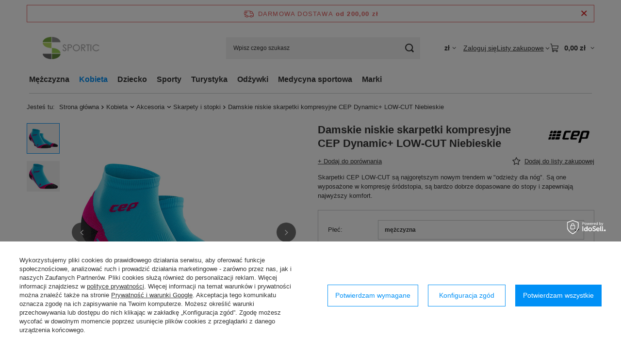

--- FILE ---
content_type: text/html; charset=utf-8
request_url: https://sportic.pl/product-pol-2765-Damskie-niskie-skarpetki-kompresyjne-CEP-Dynamic-LOW-CUT-Niebieskie.html
body_size: 34869
content:
<!DOCTYPE html>
<html lang="pl" class="--freeShipping --vat --gross " ><head><link rel="preload" as="image" fetchpriority="high" href="/hpeciai/b89e78af03c05d8bb4ba0b125f4827e9/pol_pm_Damskie-niskie-skarpetki-kompresyjne-CEP-Dynamic-LOW-CUT-Niebieskie-2765_1.jpg"><meta name="viewport" content="initial-scale = 1.0, maximum-scale = 5.0, width=device-width, viewport-fit=cover"><meta http-equiv="Content-Type" content="text/html; charset=utf-8"><meta http-equiv="X-UA-Compatible" content="IE=edge"><title>Damskie niskie skarpetki kompresyjne CEP Dynamic+ LOW-CUT Niebieskie kobieta \ niebieski | Sportic</title><meta name="keywords" content="CEP, WP4AF0"><meta name="description" content='Skarpetki CEP LOW-CUT są najgorętszym nowym trendem w "odzieży dla nóg". Są one wyposażone w kompresję śródstopia, są bardzo dobrze dopasowane do stopy i zapewniają najwyższy komfort.'><link rel="icon" href="/gfx/pol/favicon.ico"><meta name="theme-color" content="#0090f6"><meta name="msapplication-navbutton-color" content="#0090f6"><meta name="apple-mobile-web-app-status-bar-style" content="#0090f6"><link rel="stylesheet" type="text/css" href="/gfx/pol/projector_style.css.gzip?r=1765442197"><style>
							#photos_slider[data-skeleton] .photos__link:before {
								padding-top: calc(min((450/450 * 100%), 450px));
							}
							@media (min-width: 979px) {.photos__slider[data-skeleton] .photos__figure:not(.--nav):first-child .photos__link {
								max-height: 450px;
							}}
						</style><script>var app_shop={urls:{prefix:'data="/gfx/'.replace('data="', '')+'pol/',graphql:'/graphql/v1/'},vars:{meta:{viewportContent:'initial-scale = 1.0, maximum-scale = 5.0, width=device-width, viewport-fit=cover'},priceType:'gross',priceTypeVat:true,productDeliveryTimeAndAvailabilityWithBasket:false,geoipCountryCode:'US',fairShopLogo: { enabled: false, image: '/gfx/standards/safe_light.svg'},currency:{id:'PLN',symbol:'zł',country:'pl',format:'###,##0.00',beforeValue:false,space:true,decimalSeparator:',',groupingSeparator:' '},language:{id:'pol',symbol:'pl',name:'Polski'},omnibus:{enabled:true,rebateCodeActivate:false,hidePercentageDiscounts:false,},},txt:{priceTypeText:' brutto',},fn:{},fnrun:{},files:[],graphql:{}};const getCookieByName=(name)=>{const value=`; ${document.cookie}`;const parts = value.split(`; ${name}=`);if(parts.length === 2) return parts.pop().split(';').shift();return false;};if(getCookieByName('freeeshipping_clicked')){document.documentElement.classList.remove('--freeShipping');}if(getCookieByName('rabateCode_clicked')){document.documentElement.classList.remove('--rabateCode');}function hideClosedBars(){const closedBarsArray=JSON.parse(localStorage.getItem('closedBars'))||[];if(closedBarsArray.length){const styleElement=document.createElement('style');styleElement.textContent=`${closedBarsArray.map((el)=>`#${el}`).join(',')}{display:none !important;}`;document.head.appendChild(styleElement);}}hideClosedBars();</script><meta name="robots" content="index,follow"><meta name="rating" content="general"><meta name="Author" content="sportic.pl na bazie IdoSell (www.idosell.com/shop).">
<!-- Begin LoginOptions html -->

<style>
#client_new_social .service_item[data-name="service_Apple"]:before, 
#cookie_login_social_more .service_item[data-name="service_Apple"]:before,
.oscop_contact .oscop_login__service[data-service="Apple"]:before {
    display: block;
    height: 2.6rem;
    content: url('/gfx/standards/apple.svg?r=1743165583');
}
.oscop_contact .oscop_login__service[data-service="Apple"]:before {
    height: auto;
    transform: scale(0.8);
}
#client_new_social .service_item[data-name="service_Apple"]:has(img.service_icon):before,
#cookie_login_social_more .service_item[data-name="service_Apple"]:has(img.service_icon):before,
.oscop_contact .oscop_login__service[data-service="Apple"]:has(img.service_icon):before {
    display: none;
}
</style>

<!-- End LoginOptions html -->

<!-- Open Graph -->
<meta property="og:type" content="website"><meta property="og:url" content="https://sportic.pl/product-pol-2765-Damskie-niskie-skarpetki-kompresyjne-CEP-Dynamic-LOW-CUT-Niebieskie.html
"><meta property="og:title" content="Damskie niskie skarpetki kompresyjne CEP Dynamic+ LOW-CUT Niebieskie"><meta property="og:description" content="Skarpetki CEP LOW-CUT są najgorętszym nowym trendem w "odzieży dla nóg". Są one wyposażone w kompresję śródstopia, są bardzo dobrze dopasowane do stopy i zapewniają najwyższy komfort."><meta property="og:site_name" content="sportic.pl"><meta property="og:locale" content="pl_PL"><meta property="og:image" content="https://sportic.pl/hpeciai/2b84968c54fc0e8d3203fc674401268a/pol_pl_Damskie-niskie-skarpetki-kompresyjne-CEP-Dynamic-LOW-CUT-Niebieskie-2765_1.jpg"><meta property="og:image:width" content="450"><meta property="og:image:height" content="450"><link rel="manifest" href="https://sportic.pl/data/include/pwa/1/manifest.json?t=3"><meta name="apple-mobile-web-app-capable" content="yes"><meta name="apple-mobile-web-app-status-bar-style" content="black"><meta name="apple-mobile-web-app-title" content="sportic.pl"><link rel="apple-touch-icon" href="/data/include/pwa/1/icon-128.png"><link rel="apple-touch-startup-image" href="/data/include/pwa/1/logo-512.png" /><meta name="msapplication-TileImage" content="/data/include/pwa/1/icon-144.png"><meta name="msapplication-TileColor" content="#2F3BA2"><meta name="msapplication-starturl" content="/"><script type="application/javascript">var _adblock = true;</script><script async src="/data/include/advertising.js"></script><script type="application/javascript">var statusPWA = {
                online: {
                    txt: "Połączono z internetem",
                    bg: "#5fa341"
                },
                offline: {
                    txt: "Brak połączenia z internetem",
                    bg: "#eb5467"
                }
            }</script><script async type="application/javascript" src="/ajax/js/pwa_online_bar.js?v=1&r=6"></script><script >
window.dataLayer = window.dataLayer || [];
window.gtag = function gtag() {
dataLayer.push(arguments);
}
gtag('consent', 'default', {
'ad_storage': 'denied',
'analytics_storage': 'denied',
'ad_personalization': 'denied',
'ad_user_data': 'denied',
'wait_for_update': 500
});

gtag('set', 'ads_data_redaction', true);
</script><script id="iaiscript_1" data-requirements="W10=" data-ga4_sel="ga4script">
window.iaiscript_1 = `<${'script'}  class='google_consent_mode_update'>
gtag('consent', 'update', {
'ad_storage': 'granted',
'analytics_storage': 'granted',
'ad_personalization': 'granted',
'ad_user_data': 'granted'
});
</${'script'}>`;
</script>
<!-- End Open Graph -->

<link rel="canonical" href="https://sportic.pl/product-pol-2765-Damskie-niskie-skarpetki-kompresyjne-CEP-Dynamic-LOW-CUT-Niebieskie.html" />

                <!-- Global site tag (gtag.js) -->
                <script  async src="https://www.googletagmanager.com/gtag/js?id=G-404W5SFT2N"></script>
                <script >
                    window.dataLayer = window.dataLayer || [];
                    window.gtag = function gtag(){dataLayer.push(arguments);}
                    gtag('js', new Date());
                    
                    gtag('config', 'G-404W5SFT2N');

                </script>
                
<!-- Begin additional html or js -->


<!--8|1|1| modified: 2022-01-28 12:26:56-->
<meta name="google-site-verification" content="u76YnGelYj2IF97CFx2KACuSptmZf-AWuSDPBpwDEtc" />
<!--13|1|10-->
<style>

#menu_filter div.menu_filter_wrapper {
display: table;
width: 100%; 
table-layout: fixed;
}

#menu_filter div.filter_item {
display:table-cell; 
width:auto;
}

</style>
<!--5|1|4-->
<style type="text/css">
#eprojector_price_srp_wrapper.product_section {display:table !important ;}

ebody {
    	background-repeat: no-repeat;
    background-attachment: fixed;
    background-position: center; 
}

*/
#projector_form div.product_section.sizes{display:table !important;}
/*
.dl-menu li {white-space:nowrap;padding:0 10px;}

</style>


<!--2|1|2-->
<style>
a.select_button {max-width: 100px;}
table.ui-responsive.table-stroke.ui-table.ui-table-reflow.table-condensed {table-layout: fixed;}
table.table-condensed th {font-size:10px;}
</style>
<!--4|1|3-->
<style type="text/css">
  
  .dl-menu > li{padding:0 10px;}
  #menu_categories{padding:0 5px;}
  .dl-menu > li > a{padding:0 20px 0 20px;}
  
  * {-webkit-font-smoothing: antialiased;}
  #menu_filter #filter_price {display: none;}
  #menu_basket .wishes_link span {display: none !important;}
  #menu_overflow_category > .dl-submenu {text-align: left;}
  #menu_settings form {z-index: 190;}
  .projector_prices_wrapper {width: auto;}
  .mobileTab {padding: 15px 10px;}
  #menu_search button {top: -34px;}
  #projector_form div.product_section.versions .select_button {overflow: hidden; height: 30px;}
  .dl-menuwrapper .dl-menu {display: inline-block;}
  .dl-menu > li > a:after {-webkit-transition: all .5s ease;}
  .dl-menu li .dl-submenu {width: 100%;}
  .dl-menu li .dl-submenu .dl-submenu {-webkit-transform: none;}
  #menu_basket div.bt_roll, #menu_basket > div .account_link{-webkit-transition: all 0.25s;}
  #n67367 {display: none}
  .main_page .main_hotspot .product_wrapper_sub {padding: 15px 0 0;}
  .main_page .main_hotspot .product-name, .projector_page .main_hotspot .product-name {margin: 0 0px 15px;}
  #projector_prices_wrapper {margin-bottom: 20px; padding-bottom: 15px;}
  #projector_price_srp_wrapper div {vertical-align: bottom;}
  
  @media only screen and (max-width: 979px) {
    #menu_overflow_category {width: auto;}
    #menu_basket > div .account_link {height: 70px;}
    .search_setting {float: none;}
    .search_paging {position: static; transform: translateX(0);}
  }
  @media only screen and (max-width: 757px) {
    #menu_filter div.filter_item {margin: 0 0 5px; height: auto;}
    div.search_categoriesdescription h1 {text-align: center;}
    div.component_projector_dictionary {padding: 20px 10px;}
    #addedToBasket a.product_icon img {max-width: 115px;}
    ._mobile #dialog_cover {display: block !important;}
  }
  @media only screen and (min-height: 768px) and (min-width: 1200px) {
    #menu_filter div.filter_item {    padding: 10px 20px;}
  }
  @media only screen and (min-width: 1200px) {
    #menu_filter div.filter_item {    padding: 10px 20px;}
  }
</style>

<script type="text/javascript">
  $(function() {
    $('#search .product-name').trunk8({lines:2});
    $('#content').append($('#main_cms'));
    $('.projector_page .main_hotspot .bx-wrapper .bx-next').on('click', function(){
      $('img.b-lazy').each(function(){
        el = $(this);
        if(!el.is('.b-loaded')){
          el.parents('a').removeClass('loading');
          el.attr('src',el.attr('data-src'));
          el.removeAttr('style');
        } 
      });
    });
    
    if(app_shop.vars.view != 1 && app_shop.vars.view != 2){
      $('#menu_basket .account_link').die().live('hover', function () {
        $(this).toggleClass('active');
      });
      app_shop.fn.init_versions_slider();
      $('#menu_basket .basket_top').die().live('hover', function () {
        $(this).toggleClass('active');
      });
    } else if (app_shop.vars.view == 2) {
      $('#menu_basket .account_link').die().live('click', function () {
        $(this).toggleClass('active');
      });
    }
  });
  $(window).load(function() {
    var contact_h = $('.menu_contact_wrapper .menu_interior');
    var links_h = $('.footer_wrapper');
    if(app_shop.vars.view > 2) {
      if(contact_h.height() > links_h.height()){
        links_h.css('min-height', contact_h.height());
      } else {
        contact_h.css('min-height', links_h.height());
      }
    }
  });
  
</script>

<!-- End additional html or js -->
                <script>
                if (window.ApplePaySession && window.ApplePaySession.canMakePayments()) {
                    var applePayAvailabilityExpires = new Date();
                    applePayAvailabilityExpires.setTime(applePayAvailabilityExpires.getTime() + 2592000000); //30 days
                    document.cookie = 'applePayAvailability=yes; expires=' + applePayAvailabilityExpires.toUTCString() + '; path=/;secure;'
                    var scriptAppleJs = document.createElement('script');
                    scriptAppleJs.src = "/ajax/js/apple.js?v=3";
                    if (document.readyState === "interactive" || document.readyState === "complete") {
                          document.body.append(scriptAppleJs);
                    } else {
                        document.addEventListener("DOMContentLoaded", () => {
                            document.body.append(scriptAppleJs);
                        });  
                    }
                } else {
                    document.cookie = 'applePayAvailability=no; path=/;secure;'
                }
                </script>
                                <script>
                var listenerFn = function(event) {
                    if (event.origin !== "https://payment.idosell.com")
                        return;
                    
                    var isString = (typeof event.data === 'string' || event.data instanceof String);
                    if (!isString) return;
                    try {
                        var eventData = JSON.parse(event.data);
                    } catch (e) {
                        return;
                    }
                    if (!eventData) { return; }                                            
                    if (eventData.isError) { return; }
                    if (eventData.action != 'isReadyToPay') {return; }
                    
                    if (eventData.result.result && eventData.result.paymentMethodPresent) {
                        var googlePayAvailabilityExpires = new Date();
                        googlePayAvailabilityExpires.setTime(googlePayAvailabilityExpires.getTime() + 2592000000); //30 days
                        document.cookie = 'googlePayAvailability=yes; expires=' + googlePayAvailabilityExpires.toUTCString() + '; path=/;secure;'
                    } else {
                        document.cookie = 'googlePayAvailability=no; path=/;secure;'
                    }                                            
                }     
                if (!window.isAdded)
                {                                        
                    if (window.oldListener != null) {
                         window.removeEventListener('message', window.oldListener);
                    }                        
                    window.addEventListener('message', listenerFn);
                    window.oldListener = listenerFn;                                      
                       
                    const iframe = document.createElement('iframe');
                    iframe.src = "https://payment.idosell.com/assets/html/checkGooglePayAvailability.html?origin=https%3A%2F%2Fsportic.pl";
                    iframe.style.display = 'none';                                            

                    if (document.readyState === "interactive" || document.readyState === "complete") {
                          if (!window.isAdded) {
                              window.isAdded = true;
                              document.body.append(iframe);
                          }
                    } else {
                        document.addEventListener("DOMContentLoaded", () => {
                            if (!window.isAdded) {
                              window.isAdded = true;
                              document.body.append(iframe);
                          }
                        });  
                    }  
                }
                </script>
                <script>let paypalDate = new Date();
                    paypalDate.setTime(paypalDate.getTime() + 86400000);
                    document.cookie = 'payPalAvailability_PLN=-1; expires=' + paypalDate.getTime() + '; path=/; secure';
                </script><script src="/data/gzipFile/expressCheckout.js.gz"></script></head><body><div id="container" class="projector_page container max-width-1200"><header class=" commercial_banner"><script class="ajaxLoad">app_shop.vars.vat_registered="true";app_shop.vars.currency_format="###,##0.00";app_shop.vars.currency_before_value=false;app_shop.vars.currency_space=true;app_shop.vars.symbol="zł";app_shop.vars.id="PLN";app_shop.vars.baseurl="http://sportic.pl/";app_shop.vars.sslurl="https://sportic.pl/";app_shop.vars.curr_url="%2Fproduct-pol-2765-Damskie-niskie-skarpetki-kompresyjne-CEP-Dynamic-LOW-CUT-Niebieskie.html";var currency_decimal_separator=',';var currency_grouping_separator=' ';app_shop.vars.blacklist_extension=["exe","com","swf","js","php"];app_shop.vars.blacklist_mime=["application/javascript","application/octet-stream","message/http","text/javascript","application/x-deb","application/x-javascript","application/x-shockwave-flash","application/x-msdownload"];app_shop.urls.contact="/contact-pol.html";</script><div id="viewType" style="display:none"></div><div id="menu_skip" class="menu_skip"><a href="#layout" class="btn --outline --medium menu_skip__link --layout">Przejdź do zawartości strony</a><a href="#menu_categories" class="btn --outline --medium menu_skip__link --menu">Przejdź do kategorii</a></div><div id="freeShipping" class="freeShipping"><span class="freeShipping__info">Darmowa dostawa</span><strong class="freeShipping__val">
				od 
				200,00 zł</strong><a href="" class="freeShipping__close" aria-label="Zamknij pasek informacyjny"></a></div><div id="logo" class="d-flex align-items-center"><a href="/" target="_self" aria-label="Logo sklepu"><img src="/data/gfx/mask/pol/logo_1_big.png" alt="sportic.pl" width="173" height="56"></a></div><form action="https://sportic.pl/search.php" method="get" id="menu_search" class="menu_search"><a href="#showSearchForm" class="menu_search__mobile" aria-label="Szukaj"></a><div class="menu_search__block"><div class="menu_search__item --input"><input class="menu_search__input" type="text" name="text" autocomplete="off" placeholder="Wpisz czego szukasz" aria-label="Wpisz czego szukasz"><button class="menu_search__submit" type="submit" aria-label="Szukaj"></button></div><div class="menu_search__item --results search_result"></div></div></form><div id="menu_top" class="menu_top"><div id="menu_settings" class="align-items-center justify-content-center justify-content-lg-end"><div class="open_trigger hover__wrapper --hover_touch" tabindex="0" aria-label="Kliknij, aby zmienić walutę"><span class="d-none d-md-inline-block flag_txt">zł</span><i class="icon-angle-down d-none d-md-inline-block"></i><form class="hover__element --right" action="https://sportic.pl/settings.php" method="post"><ul><li><div class="form-group"><span for="menu_settings_curr">Waluta</span><div class="select-after"><select class="form-control" name="curr" id="menu_settings_curr" aria-label="Waluta"><option value="PLN" selected>zł</option><option value="EUR">€ (1 zł = 0.2374€)
																</option><option value="GBP">£ (1 zł = 0.206£)
																</option></select></div></div></li><li class="buttons"><button class="btn --solid --large" type="submit">
									Zastosuj zmiany
								</button></li></ul></form></div></div><div class="account_links"><a class="account_links__item" href="https://sportic.pl/login.php"><span class="account_links__text --logged-out">Zaloguj się</span></a></div><div class="shopping_list_top hover__wrapper" data-empty="true"><a href="https://sportic.pl/pl/shoppinglist/" class="wishlist_link slt_link --empty" aria-label="Listy zakupowe"><span class="slt_link__text">Listy zakupowe</span></a><div class="slt_lists hover__element"><ul class="slt_lists__nav"><li class="slt_lists__nav_item" data-list_skeleton="true" data-list_id="true" data-shared="true"><a href="#" class="slt_lists__nav_link" data-list_href="true"><span class="slt_lists__nav_name" data-list_name="true"></span><span class="slt_lists__count" data-list_count="true">0</span></a></li><li class="slt_lists__nav_item --empty"><a class="slt_lists__nav_link --empty" href="https://sportic.pl/pl/shoppinglist/"><span class="slt_lists__nav_name" data-list_name="true">Lista zakupowa</span><span class="slt_lists__count" data-list_count="true">0</span></a></li></ul></div></div><div id="menu_basket" class="top_basket hover__wrapper --skeleton --mobile_hide"><a class="top_basket__sub" title="Przejdź do koszyka" href="/basketedit.php" aria-label="Wartość koszyka: 0,00 zł"><span class="badge badge-info"></span><strong class="top_basket__price">0,00 zł</strong></a><div class="top_basket__express_checkout_container"><express-checkout type="basket"></express-checkout></div><script>
        app_shop.vars.cache_html = true;
      </script><div class="top_basket__details hover__element --skeleton"><div class="top_basket__skeleton --name"></div><div class="top_basket__skeleton --product"></div><div class="top_basket__skeleton --product"></div><div class="top_basket__skeleton --product --last"></div><div class="top_basket__skeleton --sep"></div><div class="top_basket__skeleton --summary"></div></div></div><template id="top_basket_product"><div class="top_basket__product"><a class="top_basket__img" title=""><picture><source type="image/webp" srcset=""></source><img src="" alt=""></picture></a><a class="top_basket__link" title=""></a><div class="top_basket__prices"><span class="top_basket__price"></span><span class="top_basket__unit"></span><span class="top_basket__vat"></span></div></div></template><template id="top_basket_summary"><div class="top_basket__summary_shipping_free"><span class="top_basket__summary_label --freeshipping_limit">Do darmowej dostawy brakuje <span class="top_basket__summary_value"></span></span><span class="progress_bar"><span class="progress_bar__value"></span></span></div><div class="top_basket__summary_item --worth"><span class="top_basket__summary_label">Wartość zamówienia:</span><b class="top_basket__summary_value"></b></div><div class="top_basket__summary_item --shipping"><span class="top_basket__summary_label">Koszt przesyłki:</span><b class="top_basket__summary_value"></b></div><div class="top_basket__buttons"><a class="btn --solid --large" data-ec-class="btn --outline --large" title="Przejdź do koszyka" href="/basketedit.php">
        Przejdź do koszyka
      </a><div id="top_basket__express_checkout_placeholder"></div></div></template><template id="top_basket_details"><div class="top_basket__details hover__element"><div class="top_basket__details_sub"><div class="headline"><span class="headline__name">Twój koszyk (<span class="top_basket__count"></span>)</span></div><div class="top_basket__products"></div><div class="top_basket__summary"></div></div></div></template></div><nav id="menu_categories" class="wide" aria-label="Kategorie główne"><button type="button" class="navbar-toggler" aria-label="Menu"><i class="icon-reorder"></i></button><div class="navbar-collapse" id="menu_navbar"><ul class="navbar-nav mx-md-n2"><li class="nav-item"><span class="nav-link-wrapper"><a  href="/pol_m_Mezczyzna-155.html" target="_self" title="Mężczyzna" class="nav-link --l1" >Mężczyzna</a><button class="nav-link-expand" type="button" aria-label="Mężczyzna, Menu"></button></span><ul class="navbar-subnav"><li class="nav-header"><a href="#backLink" class="nav-header__backLink" aria-label="Wróć"><i class="icon-angle-left"></i></a><a  href="/pol_m_Mezczyzna-155.html" target="_self" title="Mężczyzna" class="nav-link --l1" >Mężczyzna</a></li><li class="nav-item"><a  href="/pol_m_Mezczyzna_Odziez-Sportowa-162.html" target="_self" title="Odzież Sportowa" class="nav-link --l2" >Odzież Sportowa</a><ul class="navbar-subsubnav"><li class="nav-header"><a href="#backLink" class="nav-header__backLink" aria-label="Wróć"><i class="icon-angle-left"></i></a><a  href="/pol_m_Mezczyzna_Odziez-Sportowa-162.html" target="_self" title="Odzież Sportowa" class="nav-link --l2" >Odzież Sportowa</a></li><li class="nav-item"><a  href="/pol_m_Mezczyzna_Odziez-Sportowa_Majtki-i-bokserki-449.html" target="_self" title="Majtki i bokserki" class="nav-link --l3" >Majtki i bokserki</a></li><li class="nav-item"><a  href="/pol_m_Mezczyzna_Odziez-Sportowa_Kapielowki-487.html" target="_self" title="Kąpielówki" class="nav-link --l3" >Kąpielówki</a></li><li class="nav-item"><a  href="/pol_m_Mezczyzna_Odziez-Sportowa_Koszulki-190.html" target="_self" title="Koszulki" class="nav-link --l3" >Koszulki</a></li><li class="nav-item"><a  href="/pol_m_Mezczyzna_Odziez-Sportowa_Bluzy-163.html" target="_self" title="Bluzy" class="nav-link --l3" >Bluzy</a></li><li class="nav-item"><a  href="/pol_m_Mezczyzna_Odziez-Sportowa_Spodnie-i-legginsy-214.html" target="_self" title="Spodnie i legginsy" class="nav-link --l3" >Spodnie i legginsy</a></li><li class="nav-item"><a  href="/pol_m_Mezczyzna_Odziez-Sportowa_Spodenki-236.html" target="_self" title="Spodenki" class="nav-link --l3" >Spodenki</a></li><li class="nav-item"><a  href="/pol_m_Mezczyzna_Odziez-Sportowa_Komplety-bielizny-termoaktywnej-520.html" target="_self" title="Komplety bielizny termoaktywnej" class="nav-link --l3" >Komplety bielizny termoaktywnej</a></li></ul></li><li class="nav-item"><a  href="/pol_m_Mezczyzna_Odziez-Codzienna-689.html" target="_self" title="Odzież Codzienna" class="nav-link --l2" >Odzież Codzienna</a><ul class="navbar-subsubnav"><li class="nav-header"><a href="#backLink" class="nav-header__backLink" aria-label="Wróć"><i class="icon-angle-left"></i></a><a  href="/pol_m_Mezczyzna_Odziez-Codzienna-689.html" target="_self" title="Odzież Codzienna" class="nav-link --l2" >Odzież Codzienna</a></li><li class="nav-item"><a  href="/pol_m_Mezczyzna_Odziez-Codzienna_Majtki-i-bokserki-502.html" target="_self" title="Majtki i bokserki" class="nav-link --l3" >Majtki i bokserki</a></li><li class="nav-item"><a  href="/pol_m_Mezczyzna_Odziez-Codzienna_Koszulki-691.html" target="_self" title="Koszulki" class="nav-link --l3" >Koszulki</a></li><li class="nav-item"><a  href="/pol_m_Mezczyzna_Odziez-Codzienna_Bluzy-692.html" target="_self" title="Bluzy" class="nav-link --l3" >Bluzy</a></li><li class="nav-item"><a  href="/pol_m_Mezczyzna_Odziez-Codzienna_Spodnie-i-legginsy-690.html" target="_self" title="Spodnie i legginsy" class="nav-link --l3" >Spodnie i legginsy</a></li></ul></li><li class="nav-item"><a  href="/pol_m_Mezczyzna_Akcesoria-176.html" target="_self" title="Akcesoria" class="nav-link --l2" >Akcesoria</a><ul class="navbar-subsubnav"><li class="nav-header"><a href="#backLink" class="nav-header__backLink" aria-label="Wróć"><i class="icon-angle-left"></i></a><a  href="/pol_m_Mezczyzna_Akcesoria-176.html" target="_self" title="Akcesoria" class="nav-link --l2" >Akcesoria</a></li><li class="nav-item"><a  href="/pol_m_Mezczyzna_Akcesoria_Opaski-na-glowe-263.html" target="_self" title="Opaski na głowę" class="nav-link --l3" >Opaski na głowę</a></li><li class="nav-item"><a  href="/pol_m_Mezczyzna_Akcesoria_Czapki-203.html" target="_self" title="Czapki" class="nav-link --l3" >Czapki</a></li><li class="nav-item"><a  href="/pol_m_Mezczyzna_Akcesoria_Kominy-i-szaliki-177.html" target="_self" title="Kominy i szaliki" class="nav-link --l3" >Kominy i szaliki</a></li><li class="nav-item"><a  href="/pol_m_Mezczyzna_Akcesoria_Kominiarki-693.html" target="_self" title="Kominiarki" class="nav-link --l3" >Kominiarki</a></li><li class="nav-item"><a  href="/pol_m_Mezczyzna_Akcesoria_Rekawki-i-frotki-694.html" target="_self" title="Rękawki i frotki" class="nav-link --l3" >Rękawki i frotki</a></li><li class="nav-item"><a  href="/pol_m_Mezczyzna_Akcesoria_Rekawiczki-213.html" target="_self" title="Rękawiczki" class="nav-link --l3" >Rękawiczki</a></li><li class="nav-item"><a  href="/pol_m_Mezczyzna_Akcesoria_Opaski-na-lydki-695.html" target="_self" title="Opaski na łydki" class="nav-link --l3" >Opaski na łydki</a></li><li class="nav-item"><a  href="/pol_m_Mezczyzna_Akcesoria_Skarpety-i-stopki-223.html" target="_self" title="Skarpety i stopki" class="nav-link --l3" >Skarpety i stopki</a></li></ul></li><li class="nav-item"><a  href="/pol_m_Mezczyzna_Buty-178.html" target="_self" title="Buty" class="nav-link --l2" >Buty</a><ul class="navbar-subsubnav"><li class="nav-header"><a href="#backLink" class="nav-header__backLink" aria-label="Wróć"><i class="icon-angle-left"></i></a><a  href="/pol_m_Mezczyzna_Buty-178.html" target="_self" title="Buty" class="nav-link --l2" >Buty</a></li><li class="nav-item"><a  href="/pol_m_Mezczyzna_Buty_Sportowe-179.html" target="_self" title="Sportowe" class="nav-link --l3" >Sportowe</a></li><li class="nav-item"><a  href="/pol_m_Mezczyzna_Buty_Klapki-i-japonki-221.html" target="_self" title="Klapki i japonki" class="nav-link --l3" >Klapki i japonki</a></li></ul></li><li class="nav-item --all empty"><a class="nav-link --l2" href="/pol_m_Mezczyzna-155.html">+ Pokaż wszystkie</a></li></ul></li><li class="nav-item nav-open"><span class="nav-link-wrapper"><a  href="/pol_m_Kobieta-156.html" target="_self" title="Kobieta" class="nav-link --l1 active" >Kobieta</a><button class="nav-link-expand" type="button" aria-label="Kobieta, Menu"></button></span><ul class="navbar-subnav"><li class="nav-header"><a href="#backLink" class="nav-header__backLink" aria-label="Wróć"><i class="icon-angle-left"></i></a><a  href="/pol_m_Kobieta-156.html" target="_self" title="Kobieta" class="nav-link --l1 active" >Kobieta</a></li><li class="nav-item"><a  href="/pol_m_Kobieta_Odziez-Sportowa-158.html" target="_self" title="Odzież Sportowa" class="nav-link --l2" >Odzież Sportowa</a><ul class="navbar-subsubnav"><li class="nav-header"><a href="#backLink" class="nav-header__backLink" aria-label="Wróć"><i class="icon-angle-left"></i></a><a  href="/pol_m_Kobieta_Odziez-Sportowa-158.html" target="_self" title="Odzież Sportowa" class="nav-link --l2" >Odzież Sportowa</a></li><li class="nav-item"><a  href="/pol_m_Kobieta_Odziez-Sportowa_Majtki-i-bokserki-473.html" target="_self" title="Majtki i bokserki" class="nav-link --l3" >Majtki i bokserki</a></li><li class="nav-item"><a  href="/pol_m_Kobieta_Odziez-Sportowa_Koszulki-193.html" target="_self" title="Koszulki" class="nav-link --l3" >Koszulki</a></li><li class="nav-item"><a  href="/pol_m_Kobieta_Odziez-Sportowa_Bluzy-173.html" target="_self" title="Bluzy" class="nav-link --l3" >Bluzy</a></li><li class="nav-item"><a  href="/pol_m_Kobieta_Odziez-Sportowa_Spodnie-i-legginsy-188.html" target="_self" title="Spodnie i legginsy" class="nav-link --l3" >Spodnie i legginsy</a></li><li class="nav-item"><a  href="/pol_m_Kobieta_Odziez-Sportowa_Spodenki-233.html" target="_self" title="Spodenki" class="nav-link --l3" >Spodenki</a></li><li class="nav-item"><a  href="/pol_m_Kobieta_Odziez-Sportowa_Komplety-bielizny-termoaktywnej-522.html" target="_self" title="Komplety bielizny termoaktywnej" class="nav-link --l3" >Komplety bielizny termoaktywnej</a></li></ul></li><li class="nav-item"><a  href="/pol_m_Kobieta_Odziez-Codzienna-696.html" target="_self" title="Odzież Codzienna" class="nav-link --l2" >Odzież Codzienna</a><ul class="navbar-subsubnav"><li class="nav-header"><a href="#backLink" class="nav-header__backLink" aria-label="Wróć"><i class="icon-angle-left"></i></a><a  href="/pol_m_Kobieta_Odziez-Codzienna-696.html" target="_self" title="Odzież Codzienna" class="nav-link --l2" >Odzież Codzienna</a></li><li class="nav-item"><a  href="/pol_m_Kobieta_Odziez-Codzienna_Majtki-i-bokserki-698.html" target="_self" title="Majtki i bokserki" class="nav-link --l3" >Majtki i bokserki</a></li><li class="nav-item"><a  href="/pol_m_Kobieta_Odziez-Codzienna_Staniki-697.html" target="_self" title="Staniki" class="nav-link --l3" >Staniki</a></li><li class="nav-item"><a  href="/pol_m_Kobieta_Odziez-Codzienna_Koszulki-699.html" target="_self" title="Koszulki" class="nav-link --l3" >Koszulki</a></li><li class="nav-item"><a  href="/pol_m_Kobieta_Odziez-Codzienna_Bluzy-708.html" target="_self" title="Bluzy" class="nav-link --l3" >Bluzy</a></li><li class="nav-item"><a  href="/pol_m_Kobieta_Odziez-Codzienna_Spodnie-i-legginsy-700.html" target="_self" title="Spodnie i legginsy" class="nav-link --l3" >Spodnie i legginsy</a></li></ul></li><li class="nav-item nav-open"><a  href="/pol_m_Kobieta_Akcesoria-159.html" target="_self" title="Akcesoria" class="nav-link --l2 active" >Akcesoria</a><ul class="navbar-subsubnav"><li class="nav-header"><a href="#backLink" class="nav-header__backLink" aria-label="Wróć"><i class="icon-angle-left"></i></a><a  href="/pol_m_Kobieta_Akcesoria-159.html" target="_self" title="Akcesoria" class="nav-link --l2 active" >Akcesoria</a></li><li class="nav-item"><a  href="/pol_m_Kobieta_Akcesoria_Opaski-na-glowe-264.html" target="_self" title="Opaski na głowę" class="nav-link --l3" >Opaski na głowę</a></li><li class="nav-item"><a  href="/pol_m_Kobieta_Akcesoria_Czapki-161.html" target="_self" title="Czapki" class="nav-link --l3" >Czapki</a></li><li class="nav-item"><a  href="/pol_m_Kobieta_Akcesoria_Kominy-i-szaliki-165.html" target="_self" title="Kominy i szaliki" class="nav-link --l3" >Kominy i szaliki</a></li><li class="nav-item"><a  href="/pol_m_Kobieta_Akcesoria_Kominiarki-701.html" target="_self" title="Kominiarki" class="nav-link --l3" >Kominiarki</a></li><li class="nav-item"><a  href="/pol_m_Kobieta_Akcesoria_Rekawki-i-frotki-702.html" target="_self" title="Rękawki i frotki" class="nav-link --l3" >Rękawki i frotki</a></li><li class="nav-item"><a  href="/pol_m_Kobieta_Akcesoria_Rekawiczki-160.html" target="_self" title="Rękawiczki" class="nav-link --l3" >Rękawiczki</a></li><li class="nav-item"><a  href="/pol_m_Kobieta_Akcesoria_Opaski-na-lydki-706.html" target="_self" title="Opaski na łydki" class="nav-link --l3" >Opaski na łydki</a></li><li class="nav-item nav-open"><a  href="/pol_m_Kobieta_Akcesoria_Skarpety-i-stopki-169.html" target="_self" title="Skarpety i stopki" class="nav-link --l3 active" >Skarpety i stopki</a></li></ul></li><li class="nav-item"><a  href="/pol_m_Kobieta_Buty-157.html" target="_self" title="Buty" class="nav-link --l2" >Buty</a><ul class="navbar-subsubnav"><li class="nav-header"><a href="#backLink" class="nav-header__backLink" aria-label="Wróć"><i class="icon-angle-left"></i></a><a  href="/pol_m_Kobieta_Buty-157.html" target="_self" title="Buty" class="nav-link --l2" >Buty</a></li><li class="nav-item"><a  href="/pol_m_Kobieta_Buty_Sportowe-191.html" target="_self" title="Sportowe" class="nav-link --l3" >Sportowe</a></li><li class="nav-item"><a  href="/pol_m_Kobieta_Buty_Klapki-i-japonki-220.html" target="_self" title="Klapki i japonki" class="nav-link --l3" >Klapki i japonki</a></li></ul></li></ul></li><li class="nav-item"><span class="nav-link-wrapper"><a  href="/pol_m_Dziecko-166.html" target="_self" title="Dziecko" class="nav-link --l1" >Dziecko</a><button class="nav-link-expand" type="button" aria-label="Dziecko, Menu"></button></span><ul class="navbar-subnav"><li class="nav-header"><a href="#backLink" class="nav-header__backLink" aria-label="Wróć"><i class="icon-angle-left"></i></a><a  href="/pol_m_Dziecko-166.html" target="_self" title="Dziecko" class="nav-link --l1" >Dziecko</a></li><li class="nav-item"><a  href="/pol_m_Dziecko_Odziez-Sportowa-170.html" target="_self" title="Odzież Sportowa" class="nav-link --l2" >Odzież Sportowa</a><ul class="navbar-subsubnav"><li class="nav-header"><a href="#backLink" class="nav-header__backLink" aria-label="Wróć"><i class="icon-angle-left"></i></a><a  href="/pol_m_Dziecko_Odziez-Sportowa-170.html" target="_self" title="Odzież Sportowa" class="nav-link --l2" >Odzież Sportowa</a></li><li class="nav-item"><a  href="/pol_m_Dziecko_Odziez-Sportowa_Koszulki-232.html" target="_self" title="Koszulki" class="nav-link --l3" >Koszulki</a></li><li class="nav-item"><a  href="/pol_m_Dziecko_Odziez-Sportowa_Bluzy-687.html" target="_self" title="Bluzy" class="nav-link --l3" >Bluzy</a></li><li class="nav-item"><a  href="/pol_m_Dziecko_Odziez-Sportowa_Spodnie-i-legginsy-180.html" target="_self" title="Spodnie i legginsy" class="nav-link --l3" >Spodnie i legginsy</a></li><li class="nav-item"><a  href="/pol_m_Dziecko_Odziez-Sportowa_Komplety-bielizny-termoaktywnej-494.html" target="_self" title="Komplety bielizny termoaktywnej" class="nav-link --l3" >Komplety bielizny termoaktywnej</a></li></ul></li><li class="nav-item"><a  href="/pol_m_Dziecko_Odziez-Codzienna-703.html" target="_self" title="Odzież Codzienna" class="nav-link --l2" >Odzież Codzienna</a><ul class="navbar-subsubnav"><li class="nav-header"><a href="#backLink" class="nav-header__backLink" aria-label="Wróć"><i class="icon-angle-left"></i></a><a  href="/pol_m_Dziecko_Odziez-Codzienna-703.html" target="_self" title="Odzież Codzienna" class="nav-link --l2" >Odzież Codzienna</a></li><li class="nav-item"><a  href="/pol_m_Dziecko_Odziez-Codzienna_Majtki-i-bokserki-500.html" target="_self" title="Majtki i bokserki" class="nav-link --l3" >Majtki i bokserki</a></li><li class="nav-item"><a  href="/pol_m_Dziecko_Odziez-Codzienna_Koszulki-704.html" target="_self" title="Koszulki" class="nav-link --l3" >Koszulki</a></li><li class="nav-item"><a  href="/pol_m_Dziecko_Odziez-Codzienna_Spodnie-i-legginsy-705.html" target="_self" title="Spodnie i legginsy" class="nav-link --l3" >Spodnie i legginsy</a></li></ul></li><li class="nav-item"><a  href="/pol_m_Dziecko_Akcesoria-167.html" target="_self" title="Akcesoria" class="nav-link --l2" >Akcesoria</a><ul class="navbar-subsubnav"><li class="nav-header"><a href="#backLink" class="nav-header__backLink" aria-label="Wróć"><i class="icon-angle-left"></i></a><a  href="/pol_m_Dziecko_Akcesoria-167.html" target="_self" title="Akcesoria" class="nav-link --l2" >Akcesoria</a></li><li class="nav-item"><a  href="/pol_m_Dziecko_Akcesoria_Skarpety-i-stopki-171.html" target="_self" title="Skarpety i stopki" class="nav-link --l3" >Skarpety i stopki</a></li></ul></li></ul></li><li class="nav-item"><span class="nav-link-wrapper"><a  href="/pol_m_Sporty-181.html" target="_self" title="Sporty" class="nav-link --l1" >Sporty</a><button class="nav-link-expand" type="button" aria-label="Sporty, Menu"></button></span><ul class="navbar-subnav"><li class="nav-header"><a href="#backLink" class="nav-header__backLink" aria-label="Wróć"><i class="icon-angle-left"></i></a><a  href="/pol_m_Sporty-181.html" target="_self" title="Sporty" class="nav-link --l1" >Sporty</a></li><li class="nav-item"><a  href="/pol_m_Sporty_Bieganie-182.html" target="_self" title="Bieganie" class="nav-link --l2" >Bieganie</a><ul class="navbar-subsubnav"><li class="nav-header"><a href="#backLink" class="nav-header__backLink" aria-label="Wróć"><i class="icon-angle-left"></i></a><a  href="/pol_m_Sporty_Bieganie-182.html" target="_self" title="Bieganie" class="nav-link --l2" >Bieganie</a></li><li class="nav-item"><a  href="/pol_n_Sporty_Bieganie_Odziez-184.html" target="_self" title="Odzież" class="nav-link --l3" >Odzież</a></li><li class="nav-item"><a  href="/pol_n_Sporty_Bieganie_Akcesoria-209.html" target="_self" title="Akcesoria" class="nav-link --l3" >Akcesoria</a></li></ul></li><li class="nav-item"><a  href="/pol_m_Sporty_Pilka-nozna-198.html" target="_self" title="Piłka nożna" class="nav-link --l2" >Piłka nożna</a><ul class="navbar-subsubnav"><li class="nav-header"><a href="#backLink" class="nav-header__backLink" aria-label="Wróć"><i class="icon-angle-left"></i></a><a  href="/pol_m_Sporty_Pilka-nozna-198.html" target="_self" title="Piłka nożna" class="nav-link --l2" >Piłka nożna</a></li><li class="nav-item"><a  href="/pol_n_Sporty_Pilka-nozna_Odziez-222.html" target="_self" title="Odzież" class="nav-link --l3" >Odzież</a></li><li class="nav-item"><a  href="/pol_n_Sporty_Pilka-nozna_Akcesoria-340.html" target="_self" title="Akcesoria" class="nav-link --l3" >Akcesoria</a></li></ul></li><li class="nav-item"><a  href="/pol_m_Sporty_Silownia-i-fitness-183.html" target="_self" title="Siłownia i fitness" class="nav-link --l2" >Siłownia i fitness</a><ul class="navbar-subsubnav"><li class="nav-header"><a href="#backLink" class="nav-header__backLink" aria-label="Wróć"><i class="icon-angle-left"></i></a><a  href="/pol_m_Sporty_Silownia-i-fitness-183.html" target="_self" title="Siłownia i fitness" class="nav-link --l2" >Siłownia i fitness</a></li><li class="nav-item"><a  href="/pol_n_Sporty_Silownia-i-fitness_Odziez-186.html" target="_self" title="Odzież" class="nav-link --l3" >Odzież</a></li><li class="nav-item"><a  href="/pol_m_Sporty_Silownia-i-fitness_Buty-192.html" target="_self" title="Buty" class="nav-link --l3" >Buty</a></li><li class="nav-item"><a  href="/pol_n_Sporty_Silownia-i-fitness_Akcesoria-225.html" target="_self" title="Akcesoria" class="nav-link --l3" >Akcesoria</a></li><li class="nav-item"><a  href="/pol_m_Sporty_Silownia-i-fitness_Sprzet-sportowy-506.html" target="_self" title="Sprzęt sportowy" class="nav-link --l3" >Sprzęt sportowy</a></li></ul></li><li class="nav-item"><a  href="/pol_m_Sporty_Tenis-i-squash-206.html" target="_self" title="Tenis i squash" class="nav-link --l2" >Tenis i squash</a><ul class="navbar-subsubnav"><li class="nav-header"><a href="#backLink" class="nav-header__backLink" aria-label="Wróć"><i class="icon-angle-left"></i></a><a  href="/pol_m_Sporty_Tenis-i-squash-206.html" target="_self" title="Tenis i squash" class="nav-link --l2" >Tenis i squash</a></li><li class="nav-item"><a  href="/pol_n_Sporty_Tenis-i-squash_Odziez-321.html" target="_self" title="Odzież" class="nav-link --l3" >Odzież</a></li><li class="nav-item"><a  href="/pol_n_Sporty_Tenis-i-squash_Akcesoria-246.html" target="_self" title="Akcesoria" class="nav-link --l3" >Akcesoria</a></li></ul></li><li class="nav-item"><a  href="/pol_m_Sporty_Koszykowka-215.html" target="_self" title="Koszykówka" class="nav-link --l2" >Koszykówka</a><ul class="navbar-subsubnav"><li class="nav-header"><a href="#backLink" class="nav-header__backLink" aria-label="Wróć"><i class="icon-angle-left"></i></a><a  href="/pol_m_Sporty_Koszykowka-215.html" target="_self" title="Koszykówka" class="nav-link --l2" >Koszykówka</a></li><li class="nav-item"><a  href="/pol_n_Sporty_Koszykowka_Akcesoria-244.html" target="_self" title="Akcesoria" class="nav-link --l3" >Akcesoria</a></li><li class="nav-item"><a  href="/pol_m_Sporty_Koszykowka_Skarpety-367.html" target="_self" title="Skarpety" class="nav-link --l3" >Skarpety</a></li></ul></li><li class="nav-item"><a  href="/pol_m_Sporty_Siatkowka-217.html" target="_self" title="Siatkówka" class="nav-link --l2" >Siatkówka</a><ul class="navbar-subsubnav"><li class="nav-header"><a href="#backLink" class="nav-header__backLink" aria-label="Wróć"><i class="icon-angle-left"></i></a><a  href="/pol_m_Sporty_Siatkowka-217.html" target="_self" title="Siatkówka" class="nav-link --l2" >Siatkówka</a></li><li class="nav-item"><a  href="/pol_n_Sporty_Siatkowka_Akcesoria-227.html" target="_self" title="Akcesoria" class="nav-link --l3" >Akcesoria</a></li><li class="nav-item"><a  href="/pol_m_Sporty_Siatkowka_Skarpety-368.html" target="_self" title="Skarpety" class="nav-link --l3" >Skarpety</a></li></ul></li><li class="nav-item"><a  href="/pol_m_Sporty_Jazda-na-rowerze-241.html" target="_self" title="Jazda na rowerze" class="nav-link --l2" >Jazda na rowerze</a><ul class="navbar-subsubnav"><li class="nav-header"><a href="#backLink" class="nav-header__backLink" aria-label="Wróć"><i class="icon-angle-left"></i></a><a  href="/pol_m_Sporty_Jazda-na-rowerze-241.html" target="_self" title="Jazda na rowerze" class="nav-link --l2" >Jazda na rowerze</a></li><li class="nav-item"><a  href="/pol_n_Sporty_Jazda-na-rowerze_Odziez-248.html" target="_self" title="Odzież" class="nav-link --l3" >Odzież</a></li><li class="nav-item"><a  href="/pol_n_Sporty_Jazda-na-rowerze_Akcesoria-242.html" target="_self" title="Akcesoria" class="nav-link --l3" >Akcesoria</a></li><li class="nav-item"><a  href="/pol_m_Sporty_Jazda-na-rowerze_Akcesoria-rowerowe-443.html" target="_self" title="Akcesoria rowerowe" class="nav-link --l3" >Akcesoria rowerowe</a></li></ul></li><li class="nav-item"><a  href="/pol_m_Sporty_Plywanie-253.html" target="_self" title="Pływanie" class="nav-link --l2" >Pływanie</a><ul class="navbar-subsubnav"><li class="nav-header"><a href="#backLink" class="nav-header__backLink" aria-label="Wróć"><i class="icon-angle-left"></i></a><a  href="/pol_m_Sporty_Plywanie-253.html" target="_self" title="Pływanie" class="nav-link --l2" >Pływanie</a></li><li class="nav-item"><a  href="/pol_m_Sporty_Plywanie_Buty-do-wody-489.html" target="_self" title="Buty do wody" class="nav-link --l3" >Buty do wody</a></li><li class="nav-item"><a  href="/pol_m_Sporty_Plywanie_Czepki-255.html" target="_self" title="Czepki" class="nav-link --l3" >Czepki</a></li><li class="nav-item"><a  href="/pol_m_Sporty_Plywanie_Okulary-plywackie-470.html" target="_self" title="Okulary pływackie" class="nav-link --l3" >Okulary pływackie</a></li></ul></li><li class="nav-item"><a  href="/pol_m_Sporty_Jazda-na-motorze-458.html" target="_self" title="Jazda na motorze" class="nav-link --l2" >Jazda na motorze</a><ul class="navbar-subsubnav"><li class="nav-header"><a href="#backLink" class="nav-header__backLink" aria-label="Wróć"><i class="icon-angle-left"></i></a><a  href="/pol_m_Sporty_Jazda-na-motorze-458.html" target="_self" title="Jazda na motorze" class="nav-link --l2" >Jazda na motorze</a></li><li class="nav-item"><a  href="/pol_n_Sporty_Jazda-na-motorze_Odziez-459.html" target="_self" title="Odzież" class="nav-link --l3" >Odzież</a></li></ul></li><li class="nav-item"><a  href="/pol_m_Sporty_Sporty-zimowe-461.html" target="_self" title="Sporty zimowe" class="nav-link --l2" >Sporty zimowe</a><ul class="navbar-subsubnav"><li class="nav-header"><a href="#backLink" class="nav-header__backLink" aria-label="Wróć"><i class="icon-angle-left"></i></a><a  href="/pol_m_Sporty_Sporty-zimowe-461.html" target="_self" title="Sporty zimowe" class="nav-link --l2" >Sporty zimowe</a></li><li class="nav-item"><a  href="/pol_n_Sporty_Sporty-zimowe_Odziez-464.html" target="_self" title="Odzież" class="nav-link --l3" >Odzież</a></li><li class="nav-item"><a  href="/pol_n_Sporty_Sporty-zimowe_Akcesoria-728.html" target="_self" title="Akcesoria" class="nav-link --l3" >Akcesoria</a></li></ul></li></ul></li><li class="nav-item"><span class="nav-link-wrapper"><a  href="/pol_m_Turystyka-210.html" target="_self" title="Turystyka" class="nav-link --l1" >Turystyka</a><button class="nav-link-expand" type="button" aria-label="Turystyka, Menu"></button></span><ul class="navbar-subnav"><li class="nav-header"><a href="#backLink" class="nav-header__backLink" aria-label="Wróć"><i class="icon-angle-left"></i></a><a  href="/pol_m_Turystyka-210.html" target="_self" title="Turystyka" class="nav-link --l1" >Turystyka</a></li><li class="nav-item"><a  href="/pol_m_Turystyka_Odziez-330.html" target="_self" title="Odzież" class="nav-link --l2" >Odzież</a><ul class="navbar-subsubnav"><li class="nav-header"><a href="#backLink" class="nav-header__backLink" aria-label="Wróć"><i class="icon-angle-left"></i></a><a  href="/pol_m_Turystyka_Odziez-330.html" target="_self" title="Odzież" class="nav-link --l2" >Odzież</a></li><li class="nav-item"><a  href="/pol_n_Turystyka_Odziez_Bielizna-termoaktywna-456.html" target="_self" title="Bielizna termoaktywna" class="nav-link --l3" >Bielizna termoaktywna</a></li><li class="nav-item"><a  href="/pol_m_Turystyka_Odziez_Koszulki-475.html" target="_self" title="Koszulki" class="nav-link --l3" >Koszulki</a></li><li class="nav-item"><a  href="/pol_m_Turystyka_Odziez_Bluzy-471.html" target="_self" title="Bluzy" class="nav-link --l3" >Bluzy</a></li><li class="nav-item"><a  href="/pol_m_Turystyka_Odziez_Spodnie-331.html" target="_self" title="Spodnie" class="nav-link --l3" >Spodnie</a></li><li class="nav-item"><a  href="/pol_m_Turystyka_Odziez_Skarpety-i-stopki-365.html" target="_self" title="Skarpety i stopki" class="nav-link --l3" >Skarpety i stopki</a></li></ul></li><li class="nav-item empty"><a  href="/pol_m_Turystyka_Buty-529.html" target="_self" title="Buty" class="nav-link --l2" >Buty</a></li><li class="nav-item empty"><a  href="/pol_m_Turystyka_Plecaki-269.html" target="_self" title="Plecaki" class="nav-link --l2" >Plecaki</a></li><li class="nav-item empty"><a  href="/pol_m_Turystyka_Spiwory-430.html" target="_self" title="Śpiwory" class="nav-link --l2" >Śpiwory</a></li></ul></li><li class="nav-item"><span class="nav-link-wrapper"><a  href="/pol_m_Odzywki-273.html" target="_self" title="Odżywki" class="nav-link --l1" >Odżywki</a><button class="nav-link-expand" type="button" aria-label="Odżywki, Menu"></button></span><ul class="navbar-subnav"><li class="nav-header"><a href="#backLink" class="nav-header__backLink" aria-label="Wróć"><i class="icon-angle-left"></i></a><a  href="/pol_m_Odzywki-273.html" target="_self" title="Odżywki" class="nav-link --l1" >Odżywki</a></li><li class="nav-item empty"><a  href="/pol_m_Odzywki_Zele-energetyczne-274.html" target="_self" title="Żele energetyczne" class="nav-link --l2" >Żele energetyczne</a></li><li class="nav-item empty"><a  href="/pol_m_Odzywki_Napoje-energetryczne-275.html" target="_self" title="Napoje energetryczne" class="nav-link --l2" >Napoje energetryczne</a></li></ul></li><li class="nav-item"><span class="nav-link-wrapper"><a  href="/pol_m_Medycyna-sportowa-343.html" target="_self" title="Medycyna sportowa" class="nav-link --l1" >Medycyna sportowa</a><button class="nav-link-expand" type="button" aria-label="Medycyna sportowa, Menu"></button></span><ul class="navbar-subnav"><li class="nav-header"><a href="#backLink" class="nav-header__backLink" aria-label="Wróć"><i class="icon-angle-left"></i></a><a  href="/pol_m_Medycyna-sportowa-343.html" target="_self" title="Medycyna sportowa" class="nav-link --l1" >Medycyna sportowa</a></li><li class="nav-item empty"><a  href="/pol_m_Medycyna-sportowa_Stabilizatory-stawu-skokowego-344.html" target="_self" title="Stabilizatory stawu skokowego" class="nav-link --l2" >Stabilizatory stawu skokowego</a></li><li class="nav-item empty"><a  href="/pol_m_Medycyna-sportowa_Stabilizatory-stawu-kolanowego-345.html" target="_self" title="Stabilizatory stawu kolanowego" class="nav-link --l2" >Stabilizatory stawu kolanowego</a></li><li class="nav-item empty"><a  href="/pol_m_Medycyna-sportowa_Pasy-ledzwiowe-i-stabilizatory-kregoslupa-359.html" target="_self" title="Pasy lędźwiowe i stabilizatory kręgosłupa" class="nav-link --l2" >Pasy lędźwiowe i stabilizatory kręgosłupa</a></li><li class="nav-item empty"><a  href="/pol_m_Medycyna-sportowa_Stabilizatory-nadgarstka-360.html" target="_self" title="Stabilizatory nadgarstka" class="nav-link --l2" >Stabilizatory nadgarstka</a></li><li class="nav-item empty"><a  href="/pol_m_Medycyna-sportowa_Stabilizatory-lokcia-361.html" target="_self" title="Stabilizatory łokcia" class="nav-link --l2" >Stabilizatory łokcia</a></li><li class="nav-item empty"><a  href="/pol_m_Medycyna-sportowa_Ochraniacze-nosa-362.html" target="_self" title="Ochraniacze nosa" class="nav-link --l2" >Ochraniacze nosa</a></li><li class="nav-item empty"><a  href="/pol_m_Medycyna-sportowa_Tasmy-do-kinesiotapingu-363.html" target="_self" title="Taśmy do kinesiotapingu" class="nav-link --l2" >Taśmy do kinesiotapingu</a></li><li class="nav-item empty"><a  href="/pol_m_Medycyna-sportowa_Akcesoria-364.html" target="_self" title="Akcesoria" class="nav-link --l2" >Akcesoria</a></li><li class="nav-item empty"><a  href="/pol_m_Medycyna-sportowa_Tasmy-i-gumy-do-cwiczen-497.html" target="_self" title="Taśmy i gumy do ćwiczeń" class="nav-link --l2" >Taśmy i gumy do ćwiczeń</a></li><li class="nav-item empty"><a  href="/pol_m_Medycyna-sportowa_Akcesoria-ochronne-505.html" target="_self" title="Akcesoria ochronne" class="nav-link --l2" >Akcesoria ochronne</a></li></ul></li><li class="nav-item"><span class="nav-link-wrapper"><a  href="/producers.php" target="_self" title="Marki" class="nav-link --l1" >Marki</a><button class="nav-link-expand" type="button" aria-label="Marki, Menu"></button></span><ul class="navbar-subnav"><li class="nav-header"><a href="#backLink" class="nav-header__backLink" aria-label="Wróć"><i class="icon-angle-left"></i></a><a  href="/producers.php" target="_self" title="Marki" class="nav-link --l1" >Marki</a></li><li class="nav-item"><a  href="/firm-pol-1530695826-Brubeck.html" target="_self" title="Brubeck" class="nav-link --l2" >Brubeck</a><ul class="navbar-subsubnav"><li class="nav-header"><a href="#backLink" class="nav-header__backLink" aria-label="Wróć"><i class="icon-angle-left"></i></a><a  href="/firm-pol-1530695826-Brubeck.html" target="_self" title="Brubeck" class="nav-link --l2" >Brubeck</a></li><li class="nav-item"><a  href="/pol_n_Marki_Brubeck_Odziez-Sportowa-662.html" target="_self" title="Odzież Sportowa" class="nav-link --l3" >Odzież Sportowa</a></li><li class="nav-item"><a  href="/pol_n_Marki_Brubeck_Odziez-Codzienna-663.html" target="_self" title="Odzież Codzienna" class="nav-link --l3" >Odzież Codzienna</a></li><li class="nav-item"><a  href="/pol_m_Marki_Brubeck_Buty-679.html" target="_self" title="Buty" class="nav-link --l3" >Buty</a></li><li class="nav-item"><a  href="/pol_n_Marki_Brubeck_Akcesoria-664.html" target="_self" title="Akcesoria" class="nav-link --l3" >Akcesoria</a></li></ul></li><li class="nav-item"><a  href="/pol_m_Marki_Compressport-524.html" target="_self" title="Compressport" class="nav-link --l2" >Compressport</a><ul class="navbar-subsubnav"><li class="nav-header"><a href="#backLink" class="nav-header__backLink" aria-label="Wróć"><i class="icon-angle-left"></i></a><a  href="/pol_m_Marki_Compressport-524.html" target="_self" title="Compressport" class="nav-link --l2" >Compressport</a></li><li class="nav-item"><a  href="/pol_m_Marki_Compressport_Daszki-718.html" target="_self" title="Daszki" class="nav-link --l3" >Daszki</a></li><li class="nav-item"><a  href="/pol_m_Marki_Compressport_Czapki-719.html" target="_self" title="Czapki" class="nav-link --l3" >Czapki</a></li><li class="nav-item"><a  href="/pol_m_Marki_Compressport_Opaski-na-glowe-721.html" target="_self" title="Opaski na głowę" class="nav-link --l3" >Opaski na głowę</a></li><li class="nav-item"><a  href="/skarpety-compressport-przecena" target="_self" title="Skarpety Compressport V3.0" class="nav-link --l3" >Skarpety Compressport V3.0</a></li><li class="nav-item"><a  href="/pol_m_Marki_Compressport_Frotki-720.html" target="_self" title="Frotki" class="nav-link --l3" >Frotki</a></li><li class="nav-item"><a  href="/pol_m_Marki_Compressport_Opaski-na-lydki-722.html" target="_self" title="Opaski na łydki" class="nav-link --l3" >Opaski na łydki</a></li><li class="nav-item"><a  href="/pol_m_Marki_Compressport_Skarpety-Compressport-V4-0-723.html" target="_self" title="Skarpety Compressport V4.0" class="nav-link --l3" >Skarpety Compressport V4.0</a></li></ul></li></ul></li></ul></div></nav><div id="breadcrumbs" class="breadcrumbs"><div class="back_button"><button id="back_button"><i class="icon-angle-left"></i> Wstecz</button></div><nav class="list_wrapper" aria-label="Nawigacja okruszkowa"><ol><li><span>Jesteś tu:  </span></li><li class="bc-main"><span><a href="/">Strona główna</a></span></li><li class="category bc-item-1 --more"><a class="category" href="/pol_m_Kobieta-156.html">Kobieta</a><ul class="breadcrumbs__sub"><li class="breadcrumbs__item"><a class="breadcrumbs__link --link" href="/pol_m_Kobieta_Odziez-Sportowa-158.html">Odzież Sportowa</a></li><li class="breadcrumbs__item"><a class="breadcrumbs__link --link" href="/pol_m_Kobieta_Odziez-Codzienna-696.html">Odzież Codzienna</a></li><li class="breadcrumbs__item"><a class="breadcrumbs__link --link" href="/pol_m_Kobieta_Akcesoria-159.html">Akcesoria</a></li><li class="breadcrumbs__item"><a class="breadcrumbs__link --link" href="/pol_m_Kobieta_Buty-157.html">Buty</a></li></ul></li><li class="category bc-item-2 --more"><a class="category" href="/pol_m_Kobieta_Akcesoria-159.html">Akcesoria</a><ul class="breadcrumbs__sub"><li class="breadcrumbs__item"><a class="breadcrumbs__link --link" href="/pol_m_Kobieta_Akcesoria_Opaski-na-glowe-264.html">Opaski na głowę</a></li><li class="breadcrumbs__item"><a class="breadcrumbs__link --link" href="/pol_m_Kobieta_Akcesoria_Czapki-161.html">Czapki</a></li><li class="breadcrumbs__item"><a class="breadcrumbs__link --link" href="/pol_m_Kobieta_Akcesoria_Kominy-i-szaliki-165.html">Kominy i szaliki</a></li><li class="breadcrumbs__item"><a class="breadcrumbs__link --link" href="/pol_m_Kobieta_Akcesoria_Kominiarki-701.html">Kominiarki</a></li><li class="breadcrumbs__item"><a class="breadcrumbs__link --link" href="/pol_m_Kobieta_Akcesoria_Rekawki-i-frotki-702.html">Rękawki i frotki</a></li><li class="breadcrumbs__item"><a class="breadcrumbs__link --link" href="/pol_m_Kobieta_Akcesoria_Rekawiczki-160.html">Rękawiczki</a></li><li class="breadcrumbs__item"><a class="breadcrumbs__link --link" href="/pol_m_Kobieta_Akcesoria_Opaski-na-lydki-706.html">Opaski na łydki</a></li><li class="breadcrumbs__item"><a class="breadcrumbs__link --link" href="/pol_m_Kobieta_Akcesoria_Skarpety-i-stopki-169.html">Skarpety i stopki</a></li></ul></li><li class="category bc-item-3 bc-active" aria-current="page"><a class="category" href="/pol_m_Kobieta_Akcesoria_Skarpety-i-stopki-169.html">Skarpety i stopki</a></li><li class="bc-active bc-product-name" aria-current="page"><span>Damskie niskie skarpetki kompresyjne CEP Dynamic+ LOW-CUT Niebieskie</span></li></ol></nav></div></header><div id="layout" class="row clearfix"><aside class="col-3"><section class="shopping_list_menu"><div class="shopping_list_menu__block --lists slm_lists" data-empty="true"><a href="#showShoppingLists" class="slm_lists__label">Listy zakupowe</a><ul class="slm_lists__nav"><li class="slm_lists__nav_item" data-list_skeleton="true" data-list_id="true" data-shared="true"><a href="#" class="slm_lists__nav_link" data-list_href="true"><span class="slm_lists__nav_name" data-list_name="true"></span><span class="slm_lists__count" data-list_count="true">0</span></a></li><li class="slm_lists__nav_header"><a href="#hidehoppingLists" class="slm_lists__label"><span class="sr-only">Wróć</span>Listy zakupowe</a></li><li class="slm_lists__nav_item --empty"><a class="slm_lists__nav_link --empty" href="https://sportic.pl/pl/shoppinglist/"><span class="slm_lists__nav_name" data-list_name="true">Lista zakupowa</span><span class="sr-only">ilość produktów: </span><span class="slm_lists__count" data-list_count="true">0</span></a></li></ul><a href="#manage" class="slm_lists__manage d-none align-items-center d-md-flex">Zarządzaj listami</a></div><div class="shopping_list_menu__block --bought slm_bought"><a class="slm_bought__link d-flex" href="https://sportic.pl/products-bought.php">
				Lista dotychczas zamówionych produktów
			</a></div><div class="shopping_list_menu__block --info slm_info"><strong class="slm_info__label d-block mb-3">Jak działa lista zakupowa?</strong><ul class="slm_info__list"><li class="slm_info__list_item d-flex mb-3">
					Po zalogowaniu możesz umieścić i przechowywać na liście zakupowej dowolną liczbę produktów nieskończenie długo.
				</li><li class="slm_info__list_item d-flex mb-3">
					Dodanie produktu do listy zakupowej nie oznacza automatycznie jego rezerwacji.
				</li><li class="slm_info__list_item d-flex mb-3">
					Dla niezalogowanych klientów lista zakupowa przechowywana jest do momentu wygaśnięcia sesji (około 24h).
				</li></ul></div></section><div id="mobileCategories" class="mobileCategories"><div class="mobileCategories__item --menu"><button type="button" class="mobileCategories__link --active" data-ids="#menu_search,.shopping_list_menu,#menu_search,#menu_navbar,#menu_navbar3, #menu_blog">
                            Menu
                        </button></div><div class="mobileCategories__item --account"><button type="button" class="mobileCategories__link" data-ids="#menu_contact,#login_menu_block">
                            Konto
                        </button></div><div class="mobileCategories__item --settings"><button type="button" class="mobileCategories__link" data-ids="#menu_settings">
                                Ustawienia
                            </button></div></div><div class="setMobileGrid" data-item="#menu_navbar"></div><div class="setMobileGrid" data-item="#menu_navbar3" data-ismenu1="true"></div><div class="setMobileGrid" data-item="#menu_blog"></div><div class="login_menu_block d-lg-none" id="login_menu_block"><a class="sign_in_link" href="/login.php" title=""><i class="icon-user"></i><span>Zaloguj się</span></a><a class="registration_link" href="https://sportic.pl/client-new.php?register"><i class="icon-lock"></i><span>Zarejestruj się</span></a><a class="order_status_link" href="/order-open.php" title=""><i class="icon-globe"></i><span>Sprawdź status zamówienia</span></a></div><div class="setMobileGrid" data-item="#menu_contact"></div><div class="setMobileGrid" data-item="#menu_settings"></div></aside><main id="content" class="col-12"><div id="menu_compare_product" class="compare mb-2 pt-sm-3 pb-sm-3 mb-sm-3" style="display: none;"><div class="compare__label d-none d-sm-block">Dodane do porównania</div><div class="compare__sub" tabindex="-1"></div><div class="compare__buttons"><a class="compare__button btn --solid --secondary" href="https://sportic.pl/product-compare.php" title="Porównaj wszystkie produkty" target="_blank"><span>Porównaj produkty </span><span class="d-sm-none">(0)</span></a><a class="compare__button --remove btn d-none d-sm-block" href="https://sportic.pl/settings.php?comparers=remove&amp;product=###" title="Usuń wszystkie produkty">
					Usuń produkty
				</a></div><script>var cache_html = true;</script></div><section id="projector_photos" class="photos" data-thumbnails="true" data-thumbnails-count="5" data-thumbnails-horizontal="false" data-thumbnails-arrows="false" data-thumbnails-slider="false" data-thumbnails-enable="true" data-slider-fade-effect="true" data-slider-enable="true" data-slider-freemode="false" data-slider-centered="false"><div id="photos_nav" class="photos__nav" style="--thumbnails-count: 5;" data-more-slides="-3"><div class="swiper-button-prev"><i class="icon-angle-left"></i></div><div id="photos_nav_list" thumbsSlider="" class="photos__nav_wrapper swiper swiperThumbs"><div class="swiper-wrapper"><figure class="photos__figure --nav swiper-slide " data-slide-index="0"><img class="photos__photo --nav" width="100" height="100" src="/hpeciai/6700a5920568e6542acfa1d2808ce2ca/pol_ps_Damskie-niskie-skarpetki-kompresyjne-CEP-Dynamic-LOW-CUT-Niebieskie-2765_1.jpg" loading="lazy" alt="Damskie niskie skarpetki kompresyjne CEP Dynamic+ LOW-CUT Niebieskie"></figure><figure class="photos__figure --nav swiper-slide " data-slide-index="1"><img class="photos__photo --nav" width="100" height="100" src="/hpeciai/29f46f13934a1fbcdbfdbf7e70cc2fd5/pol_ps_Damskie-niskie-skarpetki-kompresyjne-CEP-Dynamic-LOW-CUT-Niebieskie-2765_2.jpg" loading="lazy" alt="Damskie niskie skarpetki kompresyjne CEP Dynamic+ LOW-CUT Niebieskie"></figure></div></div><div class="swiper-button-next"><i class="icon-angle-right"></i></div></div><div id="photos_slider" class="photos__slider swiper" data-skeleton="true" data-photos-count="2"><div class="galleryNavigation --prev"><div class="swiper-button-prev --rounded"><i class="icon-angle-left"></i></div></div><div class="photos___slider_wrapper swiper-wrapper"><figure class="photos__figure swiper-slide " data-slide-index="0" tabindex="0"><img class="photos__photo" width="450" height="450" src="/hpeciai/b89e78af03c05d8bb4ba0b125f4827e9/pol_pm_Damskie-niskie-skarpetki-kompresyjne-CEP-Dynamic-LOW-CUT-Niebieskie-2765_1.jpg" data-img_high_res="/hpeciai/2b84968c54fc0e8d3203fc674401268a/pol_pl_Damskie-niskie-skarpetki-kompresyjne-CEP-Dynamic-LOW-CUT-Niebieskie-2765_1.jpg" alt="Damskie niskie skarpetki kompresyjne CEP Dynamic+ LOW-CUT Niebieskie"></figure><figure class="photos__figure swiper-slide slide-lazy" data-slide-index="1"><img class="photos__photo" width="450" height="450" src="/hpeciai/a375c4aac778616743a7f933cdeb7f6d/pol_pm_Damskie-niskie-skarpetki-kompresyjne-CEP-Dynamic-LOW-CUT-Niebieskie-2765_2.jpg" data-img_high_res="/hpeciai/367f6bd7e84f95a43f0ef11cb7760af3/pol_pl_Damskie-niskie-skarpetki-kompresyjne-CEP-Dynamic-LOW-CUT-Niebieskie-2765_2.jpg" alt="Damskie niskie skarpetki kompresyjne CEP Dynamic+ LOW-CUT Niebieskie" loading="lazy"><div class="swiper-lazy-preloader"></div></figure></div><div class="galleryPagination"><div class="swiper-pagination"></div></div><div class="galleryNavigation"><div class="swiper-button-next --rounded"><i class="icon-angle-right"></i></div></div></div></section><template id="GalleryModalTemplate"><div class="gallery_modal__wrapper" id="galleryModal"><div class="gallery_modal__header"><div class="gallery_modal__counter"></div><div class="gallery_modal__name">Damskie niskie skarpetki kompresyjne CEP Dynamic+ LOW-CUT Niebieskie</div></div><div class="gallery_modal__sliders photos --gallery-modal"></div><div class="galleryNavigation"><div class="swiper-button-prev --rounded"><i class="icon-angle-left"></i></div><div class="swiper-button-next --rounded"><i class="icon-angle-right"></i></div></div></div></template><section id="projector_productname" class="product_name mb-4 mb-lg-2"><div class="product_name__block --name mb-2 d-sm-flex justify-content-sm-between mb-sm-3"><h1 class="product_name__name m-0">Damskie niskie skarpetki kompresyjne CEP Dynamic+ LOW-CUT Niebieskie</h1><div class="product_name__firm_logo d-none d-sm-flex justify-content-sm-end align-items-sm-center ml-sm-2"><a class="firm_logo" href="/firm-pol-1474023749-CEP.html"><img class="b-lazy" src="/gfx/standards/loader.gif?r=1765441976" data-src="/data/lang/pol/producers/gfx/projector/1474023749_1.png" title="CEP" alt="CEP"></a></div></div><div class="product_name__block --links d-lg-flex flex-lg-wrap justify-content-lg-end align-items-lg-center"><div class="product_name__actions d-flex justify-content-between align-items-center mx-n1 mb-lg-2 flex-lg-grow-1"><a class="product_name__action --compare --add px-1" href="https://sportic.pl/settings.php?comparers=add&amp;product=2765" title="Kliknij, aby dodać produkt do porównania"><span>+ Dodaj do porównania</span></a><a class="product_name__action --shopping-list px-1 d-flex align-items-center" href="#addToShoppingList" title="Kliknij, aby dodać produkt do listy zakupowej"><span>Dodaj do listy zakupowej</span></a></div></div><div class="product_name__block --description mt-3 mt-lg-1 mb-lg-2"><ul><li>Skarpetki CEP LOW-CUT są najgorętszym nowym trendem w "odzieży dla nóg". Są one wyposażone w kompresję śródstopia, są bardzo dobrze dopasowane do stopy i zapewniają najwyższy komfort.</li></ul></div></section><script class="ajaxLoad">
	cena_raty = 45.00;
	client_login = 'false';
	
	client_points = '0';
	points_used = '';
	shop_currency = 'zł';
	trust_level = '0';

	window.product_config = {
		// Czy produkt jest kolekcją
		isCollection: false,
		isBundleOrConfigurator: false,
		// Czy produkt zawiera rabat ilościowy
		hasMultiPackRebate: false,
		// Flaga czy produkt ma ustawione ceny per rozmiar
		hasPricesPerSize: false,
		// Flaga czy włączone są subskrypcje
		hasSubscriptionsEnabled: false,
		// Typ subskrypcji
		subscriptionType: false,
	};

	window.product_data = [{
		// ID produktu
		id: 2765,
		// Typ produktu
		type: "product_item",
		selected: true,
		// Wybrany rozmiar
		selected_size_list: [],
	
		// Punkty - produkt
		for_points: false,
	
		// Ilośc punktów
		points: false,
		// Ilość otrzymanych punktów za zakup
		pointsReceive: false,
		// Jednostki
		unit: {
			name: "para",
			plural: "pary",
			singular: "para",
			precision: "0",
			sellBy: 1,
		},
		// Waluta
		currency: "zł",
		// Domyślne ceny produktu
		base_price: {
			maxprice: "45.00",
			maxprice_formatted: "45,00 zł",
			maxprice_net: "36.59",
			maxprice_net_formatted: "36,59 zł",
			minprice: "45.00",
			minprice_formatted: "45,00 zł",
			minprice_net: "36.59",
			minprice_net_formatted: "36,59 zł",
			size_max_maxprice_net: "0.00",
			size_min_maxprice_net: "0.00",
			size_max_maxprice_net_formatted: "0,00 zł",
			size_min_maxprice_net_formatted: "0,00 zł",
			size_max_maxprice: "0.00",
			size_min_maxprice: "0.00",
			size_max_maxprice_formatted: "0,00 zł",
			size_min_maxprice_formatted: "0,00 zł",
			price_unit_sellby: "45.00",
			value: "45.00",
			price_formatted: "45,00 zł",
			price_net: "36.59",
			price_net_formatted: "36,59 zł",
			vat: "23",
			worth: "45.00",
			worth_net: "36.59",
			worth_formatted: "45,00 zł",
			worth_net_formatted: "36,59 zł",
			srp: "89.00",
			srp_formatted: "89,00 zł",
			srp_diff_gross: "44.00",
			srp_diff_gross_formatted: "44,00 zł",
			srp_diff_percent: "49",
			srp_net: "72.36",
			srp_net_formatted: "72,36 zł",
			srp_diff_net: "35.77",
			srp_diff_net_formatted: "35,77 zł",
			max_diff_gross: "44.00",
			max_diff_gross_formatted: "44,00 zł",
			max_diff_percent: "49",
			max_diff_net: "35.77",
			max_diff_net_formatted: "35,77 zł",
			basket_enable: "y",
			special_offer: "false",
			rebate_code_active: "n",
			priceformula_error: "false",
			
		},
		// Zakresy ilości produktu
		order_quantity_range: {
			subscription_min_quantity: false,
			
		},
		// Rozmiary
		sizes: [
			{
				name: "II",
				id: "174",
				product_id: 2765,
				amount: 0,
				amount_mo: 0,
				amount_mw: 0,
				amount_mp: 0,
				selected: false,
				// Punkty - rozmiar
				for_points: false,
				phone_price: false,
				
				availability: {
					visible: true,
					description: "Produkt niedostępny",
					description_tel: "",
					status: "disable",
					icon: "/data/lang/pol/available_graph/graph_1_5.png",
					icon_tel: "",
					delivery_days_undefined: false,
				},
				
				price: {
					price: {
						gross: {
								value: 45.00,

								formatted: "45,00 zł"
							}
					},
					omnibusPrice: {
						gross: false
					},
					omnibusPriceDetails: {
						youSavePercent: null,

						omnibusPriceIsHigherThanSellingPrice:false,

						newPriceEffectiveUntil: {
							formatted: ''
						},
					},
					min: {
						gross: false
					},
					max: {
						gross: false
					},
					youSavePercent: null,
					beforeRebate: {
						gross: false
					},
					beforeRebateDetails: {
						youSavePercent: null
					},
					advancePrice: {
						gross: null
					},
					suggested: {
						gross: {
								value:89.00,

								formatted:"89,00 zł"
								}
					},
					advance: {
						gross: false
					},
					depositPrice: {
						gross: false
					},
					totalDepositPrice: {
						gross: false
					},
					rebateNumber:false
				},
				shippingTime: {
					shippingTime: {
						time: {
							days: false,
							hours: false,
							minutes: false,
						},
						weekDay: false,
						weekAmount: false,
						today: false,
					},
					time: false,
					unknownTime: false,
					todayShipmentDeadline: false,
				}},
			{
				name: "III",
				id: "175",
				product_id: 2765,
				amount: 0,
				amount_mo: 0,
				amount_mw: 0,
				amount_mp: 0,
				selected: false,
				// Punkty - rozmiar
				for_points: false,
				phone_price: false,
				
				availability: {
					visible: true,
					description: "Produkt niedostępny",
					description_tel: "",
					status: "disable",
					icon: "/data/lang/pol/available_graph/graph_1_5.png",
					icon_tel: "",
					delivery_days_undefined: false,
				},
				
				price: {
					price: {
						gross: {
								value: 45.00,

								formatted: "45,00 zł"
							}
					},
					omnibusPrice: {
						gross: false
					},
					omnibusPriceDetails: {
						youSavePercent: null,

						omnibusPriceIsHigherThanSellingPrice:false,

						newPriceEffectiveUntil: {
							formatted: ''
						},
					},
					min: {
						gross: false
					},
					max: {
						gross: false
					},
					youSavePercent: null,
					beforeRebate: {
						gross: false
					},
					beforeRebateDetails: {
						youSavePercent: null
					},
					advancePrice: {
						gross: null
					},
					suggested: {
						gross: {
								value:89.00,

								formatted:"89,00 zł"
								}
					},
					advance: {
						gross: false
					},
					depositPrice: {
						gross: false
					},
					totalDepositPrice: {
						gross: false
					},
					rebateNumber:false
				},
				shippingTime: {
					shippingTime: {
						time: {
							days: false,
							hours: false,
							minutes: false,
						},
						weekDay: false,
						weekAmount: false,
						today: false,
					},
					time: false,
					unknownTime: false,
					todayShipmentDeadline: false,
				}},
			{
				name: "IV",
				id: "176",
				product_id: 2765,
				amount: 0,
				amount_mo: 0,
				amount_mw: 0,
				amount_mp: 0,
				selected: false,
				// Punkty - rozmiar
				for_points: false,
				phone_price: false,
				
				availability: {
					visible: true,
					description: "Produkt niedostępny",
					description_tel: "",
					status: "disable",
					icon: "/data/lang/pol/available_graph/graph_1_5.png",
					icon_tel: "",
					delivery_days_undefined: false,
				},
				
				price: {
					price: {
						gross: {
								value: 45.00,

								formatted: "45,00 zł"
							}
					},
					omnibusPrice: {
						gross: false
					},
					omnibusPriceDetails: {
						youSavePercent: null,

						omnibusPriceIsHigherThanSellingPrice:false,

						newPriceEffectiveUntil: {
							formatted: ''
						},
					},
					min: {
						gross: false
					},
					max: {
						gross: false
					},
					youSavePercent: null,
					beforeRebate: {
						gross: false
					},
					beforeRebateDetails: {
						youSavePercent: null
					},
					advancePrice: {
						gross: null
					},
					suggested: {
						gross: {
								value:89.00,

								formatted:"89,00 zł"
								}
					},
					advance: {
						gross: false
					},
					depositPrice: {
						gross: false
					},
					totalDepositPrice: {
						gross: false
					},
					rebateNumber:false
				},
				shippingTime: {
					shippingTime: {
						time: {
							days: false,
							hours: false,
							minutes: false,
						},
						weekDay: false,
						weekAmount: false,
						today: false,
					},
					time: false,
					unknownTime: false,
					todayShipmentDeadline: false,
				}},
			
		],
		
		subscription: {
			rangeEnabled: false,
			min: {
				price: {
					gross: {
						value: "45.00",
					},
					net: {
						value: ""
					},
				},
				save: "",
				before: "45.00"
			},
			max: false,
		},
	}];
</script><form id="projector_form" class="projector_details is-validated " action="https://sportic.pl/basketchange.php" method="post" data-product_id="2765" data-type="product_item" data-bundle_configurator="false" data-price-type="gross" data-product-display-type="single-with-variants" data-sizes_disable="true"><button form="projector_form" style="display:none;" type="submit"></button><input form="projector_form" id="projector_product_hidden" type="hidden" name="product" value="2765"><input form="projector_form" id="projector_size_hidden" type="hidden" name="size" autocomplete="off"><input form="projector_form" id="projector_mode_hidden" type="hidden" name="mode" value="1"><div class="projector_details__wrapper --oneclick"><div id="projector_variants_section" class="projector_details__multiversions projector_multiversions"><div class="projector_multiversions__item" data-id="27"><span class="projector_multiversions__label">Płeć</span><div class="projector_multiversions__sub"><select class="projector_multiversions__select f-select"><option data-values_id="28" data-value="1" data-product="2759" data-link="/product-pol-2759-Meskie-niskie-skarpetki-kompresyjne-CEP-Dynamic-LOW-CUT-Biale.html" data-title="mężczyzna" class="--dependent">mężczyzna</option></select></div></div><div class="projector_multiversions__item" data-id="22"><span class="projector_multiversions__label">Kolor</span><div class="projector_multiversions__sub"><select class="projector_multiversions__select f-select"><option data-values_id="82" data-value="1" data-product="2759" data-link="/product-pol-2759-Meskie-niskie-skarpetki-kompresyjne-CEP-Dynamic-LOW-CUT-Biale.html" data-title="biały" class="--dependent">biały</option></select></div></div></div><div id="projector_sizes_section" class="projector_sizes"><span class="projector_sizes__label">Rozmiar</span><div class="projector_sizes__sub"><a class="projector_sizes__item --disabled" data-product-id="2765" data-size-type="174" href="/product-pol-2765-Damskie-niskie-skarpetki-kompresyjne-CEP-Dynamic-LOW-CUT-Niebieskie.html?selected_size=174"><span class="projector_sizes__name" aria-label="Rozmiar produktu: II">II</span></a><a class="projector_sizes__item --disabled" data-product-id="2765" data-size-type="175" href="/product-pol-2765-Damskie-niskie-skarpetki-kompresyjne-CEP-Dynamic-LOW-CUT-Niebieskie.html?selected_size=175"><span class="projector_sizes__name" aria-label="Rozmiar produktu: III">III</span></a><a class="projector_sizes__item --disabled" data-product-id="2765" data-size-type="176" href="/product-pol-2765-Damskie-niskie-skarpetki-kompresyjne-CEP-Dynamic-LOW-CUT-Niebieskie.html?selected_size=176"><span class="projector_sizes__name" aria-label="Rozmiar produktu: IV">IV</span></a></div></div><div id="projector_chart_section" class="projector_details__chart projector_chart"><a href="#showSizesCms" class="projector_chart__link">Sprawdź wymiary produktu</a><div id="component_projector_sizes_cms_not" class="component_projector_sizes_chart"><div class="table-responsive"><table class="ui-responsive table-stroke ui-table ui-table-reflow table-condensed"><thead><tr><th class="table-first-column">Rozmiar</th><th>Rozmiar stopy (EU)</th><th>Obwód kostki</th></tr></thead><tbody><tr><td class="table-first-column">II</td><td>34-37</td><td>18-21</td></tr><tr><td class="table-first-column">III</td><td>37-40</td><td>20-23.5</td></tr><tr><td class="table-first-column">IV</td><td>40-43</td><td>22.5-26</td></tr></tbody></table></div><div class="sizes_chart_cms"><style><!--
ol.fancy_list_odziez  {
list-style-type: decimal;
margin-left: 11px;
padding-left: 0px;
list-style-color: #f90;
}

.fancy_list_odziez li {
counter-increment: step-counter;
overflow:hidden;
padding: 5px 0px;
}

.fancy_list_odziez li:before {
content: counter(step-counter, upper-alpha);
background-color: #4BAE45;;
color: #fff;
padding: 1px 8px;
border-radius: 3px;
font-size: 88%;
font-weight: bold;
margin-right: 6px;
}

.opis {
font-size: 12px;
text-align: left;
float: left;
width: 55%;
}

.photo_size_chart {
width: 45%;
display: inline-block;
margin: 0px auto;
text-align: center;
padding-top: 15px;
}

.photo_size_chart img {
max-width:100%;
height:auto;
}

.info {
background: #F2F2F2 none repeat scroll 0% 0%;
border: 1px solid transparent;
color: #019C1B;
font-size: 14px;
text-align: center;
border-radius: 10px;
box-sizing: border-box;
padding: 15px 23px;
margin: 12px 0px 17px;
}

.punkty_mierzenie {
float:left;
width:100%;
text-align:left;
font-size: 12px;
}

.h2_instrukcja_odziez {
margin-bottom: 14px;
}
--></style>
<div class="photo_size_chart"><img src="/data/include/cms/grafika-rozmiarow/skarpety-cep.jpg" border="0" width="200" height="270" /></div>
<div class="opis">
<h2 class="h2_instrukcja_odziez">Informacja</h2>
<p>Aby dokładnie ustalić rozmiar niezbędny do zamówienia skarpet należy zmierzyć stopę oraz wartości z tabeli porównać z wynikami pomiaru oraz z rozmiarem noszonego obuwia.</p>
<p class="info">Prosimy stosować się do powyższych wskazówek.</p>
</div>
<div class="punkty_mierzenie">
<ol class="fancy_list_odziez" style="padding-left: 10px;">
<li>Wielkość stopy - rozmiar noszonego obuwia.</li>
<li>Obwód kostki - mierzymy obwód stawu skokowego w najgrubszym miejscu, trzymając miarę na jednej wysokości.</li>
</ol>
</div></div></div></div><div id="projector_prices_section" class="projector_prices "><div class="projector_prices__price_wrapper"><h2 class="projector_prices__price" id="projector_price_value" data-price="45.00"><span>45,00 zł</span></h2><div class="projector_prices__info"><span class="projector_prices__vat"><span class="price_vat"> brutto</span></span><span class="projector_prices__unit_sep">
							/
					</span><span class="projector_prices__unit_sellby" id="projector_price_unit_sellby">1</span><span class="projector_prices__unit" id="projector_price_unit">para</span></div></div><div class="projector_prices__lowest_price omnibus_price"><span class="omnibus_price__text">Najniższa cena z 30 dni przed obniżką: </span><del id="projector_omnibus_price_value" class="omnibus_price__value" data-price=""></del><span class="projector_prices__unit_sep">
				/
		</span><span class="projector_prices__unit_sellby" style="display:none">1</span><span class="projector_prices__unit">para</span><span class="projector_prices__percent" id="projector_omnibus_percent"></span></div><div class="projector_prices__maxprice_wrapper --active" id="projector_price_maxprice_wrapper"><span class="projector_prices__maxprice_label">Cena regularna: </span><del id="projector_price_maxprice" class="projector_prices__maxprice" data-price=""></del><span class="projector_prices__unit_sep">
				/
		</span><span class="projector_prices__unit_sellby" style="display:none">1</span><span class="projector_prices__unit">para</span><span class="projector_prices__percent" id="projector_maxprice_percent"></span></div><div class="projector_prices__srp_wrapper --active" id="projector_price_srp_wrapper"><span class="projector_prices__srp_label">Cena katalogowa:</span><span class="projector_prices__srp" id="projector_price_srp" data-price="89.00">89,00 zł</span></div><div class="projector_prices__points" id="projector_points_wrapper"><div class="projector_prices__points_wrapper" id="projector_price_points_wrapper"><span id="projector_button_points_basket" class="projector_prices__points_buy" title="Zaloguj się, aby kupić ten produkt za punkty"><span class="projector_prices__points_price_text">Możesz kupić za </span><span class="projector_prices__points_price" id="projector_price_points" data-price=""><span class="projector_currency"> pkt.</span></span></span></div></div></div><div id="projector_buttons_section" class="projector_buy --hidden" data-buttons-variant="dropdown"><div class="projector_buy__number_wrapper"><div class="projector_buy__number_inputs"><select class="projector_buy__number f-select"><option value="1" selected>1</option><option value="2">2</option><option value="3">3</option><option value="4">4</option><option value="5">5</option><option data-more="true">
								więcej
							</option></select><div class="projector_buy__more"><input form="projector_form" class="projector_buy__more_input" type="number" name="number" id="projector_number" data-sellby="1" step="1" aria-label="Ilość produktów" data-prev="1" value="1"></div></div><div class="projector_buy__number_amounts d-none"><span class="number_description">z </span><span class="number_amount"></span><span class="number_unit"></span></div></div><button form="projector_form" class="projector_buy__button btn --solid --large" id="projector_button_basket" type="submit">
				Dodaj do koszyka
			</button><a class="projector_buy__shopping_list" href="#addToShoppingList" title="Kliknij, aby dodać produkt do listy zakupowej"></a></div><div id="projector_tell_availability_section" class="projector_tell_availability_section projector_tell_availability --visible" data-buttons-variant="dropdown"><div class="projector_tell_availability__block --link"><a class="projector_tell_availability__link btn --solid --large tell_availability_link_handler" href="#tellAvailability">Powiadom o dostępności<i class="icon-bell"></i></a></div><a class="projector_buy__shopping_list" href="#addToShoppingList" title="Kliknij, aby dodać produkt do listy zakupowej"></a></div><script>
  app_shop.vars.privatePolicyUrl = "/pol-privacy-and-cookie-notice.html";
</script><div id="projector_oneclick_section" class="projector_oneclick_section --hidden"><express-checkout></express-checkout><div class="projector_oneclick__wrapper" data-normal="true"><div class="projector_oneclick__label">
  				Możesz kupić także poprzez:
  			</div><div class="projector_details__oneclick projector_oneclick" data-lang="pol" data-hide="false"><div class="projector_oneclick__items"><div data-id="googlePay" class="projector_oneclick__item --googlePay" title="Kliknij i kup bez potrzeby rejestracji z Google Pay" id="oneclick_googlePay" data-normal-purchase="true"></div></div></div></div></div><div id="projector_additional_section" class="projector_info"><div class="projector_info__item --status projector_status" id="projector_status"><span id="projector_status_gfx_wrapper" class="projector_status__gfx_wrapper projector_info__icon"><img id="projector_status_gfx" class="projector_status__gfx" loading="lazy" src="/data/lang/pol/available_graph/graph_1_5.png" alt="Produkt niedostępny"></span><div id="projector_shipping_unknown" class="projector_status__unknown --hide"><span class="projector_status__unknown_text"><a href="/contact-pol.html" target="_blank">Skontaktuj się z obsługą sklepu</a>, aby oszacować czas przygotowania tego produktu do wysyłki.
				</span></div><div id="projector_status_wrapper" class="projector_status__wrapper"><div class="projector_status__description" id="projector_status_description">Produkt niedostępny</div><div id="projector_shipping_info" class="projector_status__info --hide"><strong class="projector_status__info_label --hide" id="projector_delivery_label">Wysyłka </strong><strong class="projector_status__info_days --hide" id="projector_delivery_days"></strong><span class="projector_status__info_amount --hide" id="projector_amount" data-status-pattern=" (%d w magazynie)"></span></div></div></div><div class="projector_info__item --shipping projector_shipping --active" id="projector_shipping_dialog"><span class="projector_shipping__icon projector_info__icon"></span><a class="projector_shipping__info projector_info__link" href="#shipping_info"><span class="projector_shipping__text">Darmowa i szybka dostawa</span><span class="projector_shipping__text_from"> od </span><span class="projector_shipping__price">200,00 zł</span></a></div><div class="projector_info__item --returns projector_returns" id="projector_returns"><span class="projector_returns__icon projector_info__icon"></span><span class="projector_returns__info projector_info__link"><span class="projector_returns__days">30</span> dni na łatwy zwrot</span></div><div class="projector_info__item --stocks projector_stocks" id="projector_stocks"><span class="projector_stocks__icon projector_info__icon"></span><span class="projector_stocks__info projector_info__link">Ten produkt nie jest dostępny w sklepie stacjonarnym</span></div><div class="projector_info__item --safe projector_safe" id="projector_safe"><span class="projector_safe__icon projector_info__icon"></span><span class="projector_safe__info projector_info__link">Bezpieczne zakupy</span></div><div class="projector_info__item --points projector_points_recive --inactive" id="projector_points_recive"><span class="projector_points_recive__icon projector_info__icon"></span><span class="projector_points_recive__info projector_info__link"><span class="projector_points_recive__text">Po zakupie otrzymasz </span><span class="projector_points_recive__value" id="projector_points_recive_points"> pkt.</span></span></div></div></div></form><template id="set_subscription_period_in_basket_template"><div class="set_subscription_period"><h6>Produkty subskrypcyjne w twoim koszyku</h6><div class="set_subscription_period__message menu_messages_warning --small"><p>Wybierz jedną częstotliwość subskrypcji dla wszystkich produktów w koszyku lub złóż oddzielne zamówienia dla różnych okresów odnowienia.</p></div><div class="set_subscription_period__wrapper"><p class="set_subscription_period__info">Ustaw jedną częstotliwość dostaw dla wszystkich produktów subskrypcyjnych z twojego koszyka co:</p><div class="set_subscription_period__periods"></div></div><div class="set_subscription_period__buttons"><button class="set_subscription_period__button btn --outline --large --return">Anuluj</button><button class="set_subscription_period__button btn --solid --large --edit">Zmień</button></div></div></template><template id="set_subscription_period_in_basket_error_template"><div class="set_subscription_period --error"><h6>Produkty subskrypcyjne w twoim koszyku</h6><div class="set_subscription_period__message menu_messages_error --small"><p>W twoim koszyku znajdują się produkty z różnym okresem odnowienia zamówienia subskrypcyjnego. Jeśli chcesz zamówić produkty z różnym okresem subskrypcji złóż oddzielne zamówienie.</p></div><div class="set_subscription_period__buttons"><button class="set_subscription_period__button btn --outline --large --return">Kontynuuj zakupy</button><a class="set_subscription_period__button btn --solid --large --basket" href="/basketedit.php">
				Przejdź do koszyka
			</a></div></div></template><script class="ajaxLoad">
	app_shop.vars.contact_link = "/contact-pol.html";
</script><section id="projector_longdescription" class="section longdescription cm" data-dictionary="true"><div style="display: table; width: 100%; table-layout: fixed; border-spacing: 5px; border-collapse: separate;">
<div style="display: table-row;">
<div style="display: table-cell; width: 40%; vertical-align: middle; text-align: center;"><img style="max-width: 100%; height: auto;" src="/data/include/cms/Loga-producentow/CEP_logo.jpg" border="0" width="270" height="270" /></div>
<div style="display: table-cell; vertical-align: middle; text-align: justify;">
<p>Marka <strong>CEP</strong> jest częścią niemieckiej <strong>firmy Medi</strong>, która od lat zapewnia najlepsze rozwiązania w dziedzinie prozdrowotnej oraz rekonwalescencji po urazach i kontuzjach. Bogate doświadczenie sprawia, że odzież kompresyjna <strong>CEP</strong> wyróżnia się niezawodnością oraz profesjonalizmem.</p>
<ul>
<li>Produkty <strong>CEP</strong> zostały opracowane i wyprodukowane w Niemczech przez <strong>firmę MEDI</strong>. Firma <strong>Medi</strong> jest pionierem i zarówno liderem w dziedzinie kompresji medycznej od 60 lat, a o jej bogatym doświadczeniu świadczy ponad 320 patentów i uznanie w ponad 90 krajach.</li>
<li>Skuteczność marki <strong>CEP</strong> została potwierdzona <strong>KLINICZNIE</strong> w szeregu badań przeprowadzonych m.in. na sportowcach.</li>
<li><strong>Skarpety krótkie, skarpety stópki oraz skarpety low cut</strong> należy dobierać na podstawie <strong>ROZMIARU OBUWIA.</strong></li>
<li>Testy kliniczne odzieży kompresyjnej <strong>CEP</strong> udowodniły <strong>poprawę wyników średnio o 5%</strong>.</li>
</ul>
</div>
</div>
</div>
<p style="text-align: justify;"><strong>CIĘŻKI TRENING - SZYBSZY BIEG - SZYBSZA REGENERACJA - LEPSZE SAMOPOCZUCIE</strong></p>
<p><span id="result_box" class="">Skarpetki <strong>CEP LOW-CUT</strong> <span></span> <span>są</span> <span>najgorętszym</span> <span>nowym trendem w</span> <span>"<strong>odzieży dla nóg</strong>"</span><span>.</span> <span>Są one wyposażone w</span> <strong>kompresję śródstopia</strong>, są bardzo dobrze dopasowane do stopy i <strong>zapewniają najwyższy komfort</strong><span>.</span> <span>Włókna</span> <strong>High-tech</strong> <span>wykonane </span><span>przy użyciu technologii</span> <span>state-of</span><span>-the</span><span>-art</span> <span>gwarantują</span> <strong>optymalne zarządzanie </strong><span><strong>ciepłem</strong> i <strong>odprowadzaniem wilgoci</strong>.</span><span></span> <span>Krótkie skarpetki CEP mają wszechstronne zastosowanie</span> <span>i mogą być noszone</span> <span>w</span> <span>używane przy uprawianiu wielu sportów</span><span>.</span> </span></p>
<p><span id="result_box" class=""><span>Doskonale sprawdzają się w połączeniu z opaskami kompresyjnymi na łydki. Wersja <strong>LOW-CUT</strong> jest wypośrodkowaną skarpetką pomiędzy krótką skarpetką a stópką.</span><span class=""></span></span></p>
<p><strong>Cechy charakterystyczne:</strong></p>
<ul style="list-style-type: circle;">
<li><strong>20 mmHg stopień kompresji</strong></li>
<li>Anatomiczne dopasowanie do stopy</li>
<li>Płaskie szwy nie powodują punktów ucisku (ochrona przed odciskami)</li>
<li>Redukcja brzydkiego zapachu dzięki zawartym jonom srebra</li>
<li>Kompresja śródstopia dla jego stabilizacji</li>
<li>Ochrona ścięgna Achillesa</li>
<li>Kanaliki powietrza dla lepszego odprowadzania wilgoci<br /><br /></li>
</ul>
<p style="text-align: justify;">Skarpety kompresyjne <strong>CEP</strong> zostały wyprodukowane w Niemczech i posiadają certyfikat zgodny z normami <strong>Öko-Tex Standard 100</strong>. Marka świadczy o udowodnionym bezpieczeństwie oraz przyjaznej dla skóry tkaninie.<br /><br /><strong>Przeznaczenie:</strong> bieganie na wszystkie dystanse, fitness, triathlon, sporty drużynowe.</p>
<p><img style="display: block; margin-left: auto; margin-right: auto; max-width: 100%; height: auto;" src="/data/include/cms/grafiki-do-opisow/cep-skarpety.jpg" border="0" alt="" width="1200" height="670" /></p></section><section id="projector_enclosures" class="section enclosures"><div class="enclosures__label mb-3"><span class="enclosures__label_txt">Do pobrania</span></div><script>
			const enclosuresGPSRConfig = {"images": [],"documents": [{name: "Zasady bezpieczeństwa",position: "1",url: "/settings.php?getAttachmentp=3919_2765_7763e5eaa60a7e8fe8ebb38f489915f0",preview_url: "/settings.php?getAttachmentp=3919_2765_7763e5eaa60a7e8fe8ebb38f489915f0&preview=true",extension: "pdf",type: "doc",document_types: [{type: "instruction_with_safety_information",description: "",name: "Instrukcja z informacją o bezpieczeństwie",},],},],
			};
			</script><div class="enclosures__wrapper"><div class="enclosures__items --gpsr --skeleton"><strong class="enclosures__gpsr_label">Zasoby dotyczące bezpieczeństwa i produktów</strong><ul class="enclosures__gpsr"><li class="enclosures__gpsr_item"><strong class="enclosures__type"></strong><ul class="enclosures__type_list"><li class="enclosures__type_item"></ul></li></ul></div></div></section><section id="projector_dictionary" class="section dictionary"><div class="dictionary__group --first --no-group"><div class="dictionary__param row mb-3" data-producer="true"><div class="dictionary__name col-6 d-flex flex-column align-items-end"><span class="dictionary__name_txt">Marka</span></div><div class="dictionary__values col-6"><div class="dictionary__value"><a class="dictionary__value_txt" href="/firm-pol-1474023749-CEP.html" title="Kliknij, by zobaczyć wszystkie produkty tej marki">CEP</a></div></div></div><div class="dictionary__param row mb-3" data-responsible-entity="true"><div class="dictionary__name col-6 d-flex flex-column align-items-end"><span class="dictionary__name_txt">Podmiot odpowiedzialny za ten produkt na terenie UE</span></div><div class="dictionary__values col-6"><div class="dictionary__value"><span class="dictionary__value_txt"><span>medi GmbH &amp; Co. KG</span><a href="#showDescription" class="dictionary__more">Więcej</a></span><div class="dictionary__description --value"><div class="dictionary__description --entity"><span>Adres: 
													Medicusstraße 1</span><span>Kod pocztowy: 95448</span><span>Miasto: Bayreuth</span><span>Kraj: Niemcy</span><span>Adres email: info@cepsports.com</span></div></div></div></div></div><div class="dictionary__param row mb-3" data-code="true"><div class="dictionary__name col-6 d-flex flex-column align-items-end"><span class="dictionary__name_txt">Symbol</span></div><div class="dictionary__values col-6"><div class="dictionary__value"><span class="dictionary__value_txt">WP4AF0</span></div></div></div><div class="dictionary__param row mb-3" data-producer_code="true"><div class="dictionary__name col-6 d-flex flex-column align-items-end"><span class="dictionary__name_txt">Kod producenta</span></div><div class="dictionary__values col-6"><div class="dictionary__value"><span class="dictionary__value_txt"><span class="dictionary__producer_code --name">II</span><span class="dictionary__producer_code --value">4049772437580</span></span></div><div class="dictionary__value"><span class="dictionary__value_txt"><span class="dictionary__producer_code --name">III</span><span class="dictionary__producer_code --value">4049772437597</span></span></div><div class="dictionary__value"><span class="dictionary__value_txt"><span class="dictionary__producer_code --name">IV</span><span class="dictionary__producer_code --value">4049772437603</span></span></div></div></div><div class="dictionary__param row mb-3" data-waranty="true"><div class="dictionary__name col-6 d-flex flex-column align-items-end"><span class="dictionary__name_txt">Gwarancja</span></div><div class="dictionary__values col-6"><div class="dictionary__value"><a class="dictionary__value_txt" href="#projector_warranty" title="Kliknij, aby przeczytać warunki gwarancji">Cep</a></div></div></div><div class="dictionary__param row mb-3"><div class="dictionary__name col-6 d-flex flex-column align-items-end"><span class="dictionary__name_txt">Model</span></div><div class="dictionary__values col-6"><div class="dictionary__value"><span class="dictionary__value_txt">Low-Cut Socks</span></div></div></div><div class="dictionary__param row mb-3"><div class="dictionary__name col-6 d-flex flex-column align-items-end"><span class="dictionary__name_txt">Płeć</span></div><div class="dictionary__values col-6"><div class="dictionary__value"><span class="dictionary__value_txt">kobieta</span></div></div></div><div class="dictionary__param row mb-3"><div class="dictionary__name col-6 d-flex flex-column align-items-end"><span class="dictionary__name_txt">Kolor</span></div><div class="dictionary__values col-6"><div class="dictionary__value"><span class="dictionary__value_txt">niebieski</span></div></div></div><div class="dictionary__param row mb-3"><div class="dictionary__name col-6 d-flex flex-column align-items-end"><span class="dictionary__name_txt">skład materiału</span></div><div class="dictionary__values col-6"><div class="dictionary__value"><span class="dictionary__value_txt">89% poliamid</span></div><div class="dictionary__value"><span class="dictionary__value_txt">11% elastan</span></div></div></div><div class="dictionary__param row mb-3"><div class="dictionary__name col-6 d-flex flex-column align-items-end"><span class="dictionary__name_txt">przeznaczenie</span></div><div class="dictionary__values col-6"><div class="dictionary__value"><span class="dictionary__value_txt">bieganie</span></div><div class="dictionary__value"><span class="dictionary__value_txt">triathlon</span></div><div class="dictionary__value"><span class="dictionary__value_txt">jazda na rowerze</span></div><div class="dictionary__value"><span class="dictionary__value_txt">fitness</span></div><div class="dictionary__value"><span class="dictionary__value_txt">sporty drużynowe</span></div></div></div></div></section><section id="projector_warranty" class="section warranty" data-type="producer" data-period="24"><div class="warranty__label mb-3"><span class="warranty__label_txt">Cep</span></div><div class="warranty__description col-12 col-md-7 mx-auto">Cep</div></section><section id="products_associated_zone1" class="hotspot__wrapper" data-pageType="projector" data-zone="1" data-products="2765"><div class="hotspot --list skeleton"><span class="headline"></span><div class="products d-flex flex-wrap"><div class="product col-12 px-0 py-3 d-sm-flex align-items-sm-center py-sm-1"><span class="product__icon d-flex justify-content-center align-items-center p-1 m-0"></span><span class="product__name mb-1 mb-md-0"></span><div class="product__prices"></div></div><div class="product col-12 px-0 py-3 d-sm-flex align-items-sm-center py-sm-1"><span class="product__icon d-flex justify-content-center align-items-center p-1 m-0"></span><span class="product__name mb-1 mb-md-0"></span><div class="product__prices"></div></div><div class="product col-12 px-0 py-3 d-sm-flex align-items-sm-center py-sm-1"><span class="product__icon d-flex justify-content-center align-items-center p-1 m-0"></span><span class="product__name mb-1 mb-md-0"></span><div class="product__prices"></div></div><div class="product col-12 px-0 py-3 d-sm-flex align-items-sm-center py-sm-1"><span class="product__icon d-flex justify-content-center align-items-center p-1 m-0"></span><span class="product__name mb-1 mb-md-0"></span><div class="product__prices"></div></div></div></div><template class="hotspot_wrapper"><div class="hotspot --list"><h3 class="hotspot__name headline__wrapper"></h3><div class="products hotspot__products d-flex flex-wrap"></div></div></template><template class="hotspot_headline"><span class="headline"><span class="headline__name"></span></span></template><template class="hotspot_link_headline"><a class="headline" tabindex="0"><span class="headline__name"></span></a></template><template class="hotspot_product"><div class="product hotspot__product col-12 px-0 py-1 mb-1 mb-md-0 d-flex"><div class="product__yousave --hidden"><span class="product__yousave --label"></span><span class="product__yousave --value"></span></div><a class="product__icon d-flex justify-content-center align-items-center p-1 m-0" tabindex="-1"></a><div class="product__wrapper pl-2 d-flex flex-column flex-md-row align-items-md-center"><span class="product__name_wrapper"><strong class="label_icons --hidden"></strong><a class="product__name mb-1 mb-md-0" tabindex="0"></a></span><div class="product__prices d-md-flex flex-md-column align-items-md-end ml-md-auto"><div class="product__prices_sub flex-md-row align-items-md-center"><div class="product__price_wrapper"><strong class="price --normal --main"><span class="price__sub --hidden"></span><span class="price__range --min --hidden"></span><span class="price__sep --hidden"></span><span class="price__range --max --hidden"></span><span class="price_vat"></span><span class="price_sellby"><span class="price_sellby__sep --hidden"></span><span class="price_sellby__sellby --hidden"></span><span class="price_sellby__unit --hidden"></span></span><span class="price --convert --hidden"></span></strong><span class="price --points --hidden"></span><a class="price --phone --hidden" href="/contact.php" tabindex="-1" title="Kliknij, by przejść do formularza kontaktu">
          				Cena na telefon
          			</a></div></div><span class="price --before-rebate --hidden"></span><span class="price --new-price new_price --hidden"></span><span class="price --omnibus omnibus_price --hidden"></span><span class="price --max --hidden"></span><span class="price --deposit deposit_price --hidden"><span class="deposit_price__label">+ kaucja</span><strong class="deposit_price__value"></strong></span></div><a class="product__see d-none d-md-block" tabindex="-1">Zobacz</a></div></div></template></section><section id="products_associated_zone2" class="hotspot__wrapper" data-pageType="projector" data-zone="2" data-products="2765"><div class="hotspot skeleton --slider_gallery"><span class="headline"></span><div class="products__wrapper"><div class="products"><div class="product"><span class="product__icon d-flex justify-content-center align-items-center"></span><span class="product__name"></span><div class="product__prices"></div></div><div class="product"><span class="product__icon d-flex justify-content-center align-items-center"></span><span class="product__name"></span><div class="product__prices"></div></div><div class="product"><span class="product__icon d-flex justify-content-center align-items-center"></span><span class="product__name"></span><div class="product__prices"></div></div><div class="product"><span class="product__icon d-flex justify-content-center align-items-center"></span><span class="product__name"></span><div class="product__prices"></div></div><div class="product"><span class="product__icon d-flex justify-content-center align-items-center"></span><span class="product__name"></span><div class="product__prices"></div></div><div class="product"><span class="product__icon d-flex justify-content-center align-items-center"></span><span class="product__name"></span><div class="product__prices"></div></div></div></div></div><template class="hotspot_wrapper"><div class="hotspot --slider_gallery"><h3 class="hotspot__name headline__wrapper"></h3><div class="swiper-navigation"><a href="" class="hotspot__arrow --prev"><span>Poprzedni z tej kategorii</span></a><a href="" class="hotspot__arrow --next"><span>Następny z tej kategorii</span></a></div><div class="products__wrapper swiper"><div class="products hotspot__products swiper-wrapper"></div></div><div class="swiper-pagination"></div></div></template><template class="hotspot_headline"><span class="headline"><span class="headline__name"></span></span></template><template class="hotspot_link_headline"><a class="headline" tabindex="0"><span class="headline__name"></span></a></template><template class="hotspot_product"><div class="product hotspot__product swiper-slide d-flex flex-column"><div class="product__yousave --hidden"><span class="product__yousave --label"></span><span class="product__yousave --value"></span></div><a class="product__icon d-flex justify-content-center align-items-center" tabindex="-1"><strong class="label_icons --hidden"></strong></a><div class="product__content_wrapper"><a class="product__name" tabindex="0"></a><div class="product__prices mb-auto"><strong class="price --normal --main"><span class="price__sub --hidden"></span><span class="price__range --min --hidden"></span><span class="price__sep --hidden"></span><span class="price__range --max --hidden"></span><span class="price_vat"></span><span class="price_sellby"><span class="price_sellby__sep --hidden"></span><span class="price_sellby__sellby --hidden"></span><span class="price_sellby__unit --hidden"></span></span><span class="price --convert --hidden"></span></strong><span class="price --points --hidden"></span><a class="price --phone --hidden" href="/contact.php" tabindex="-1" title="Kliknij, by przejść do formularza kontaktu">
            Cena na telefon
          </a><span class="price --before-rebate --hidden"></span><span class="price --new-price new_price --hidden"></span><span class="price --omnibus omnibus_price --hidden"></span><span class="price --max --hidden"></span><span class="price --deposit deposit_price --hidden"><span class="deposit_price__label">+ kaucja</span><strong class="deposit_price__value"></strong></span></div></div></div></template><div class="--slider"></div></section><section id="product_questions_list" class="section questions"><div class="questions__wrapper row align-items-start"><div class="questions__block --banner col-12 col-md-5 col-lg-4"><div class="questions__banner"><strong class="questions__banner_item --label">Potrzebujesz pomocy? Masz pytania?</strong><span class="questions__banner_item --text">Zadaj pytanie a my odpowiemy niezwłocznie, najciekawsze pytania i odpowiedzi publikując dla innych.</span><div class="questions__banner_item --button"><a href="#product_askforproduct" class="btn --solid --medium questions__button">Zadaj pytanie</a></div></div></div></div></section><section id="product_askforproduct" class="askforproduct mb-5 col-12"><div class="askforproduct__label headline"><span class="askforproduct__label_txt headline__name">Zapytaj o produkt</span></div><form action="/settings.php" class="askforproduct__form row flex-column align-items-center" method="post" novalidate="novalidate"><div class="askforproduct__description col-12 col-sm-7 mb-4"><span class="askforproduct__description_txt">Jeżeli powyższy opis jest dla Ciebie niewystarczający, prześlij nam swoje pytanie odnośnie tego produktu. Postaramy się odpowiedzieć tak szybko jak tylko będzie to możliwe.
				</span><span class="askforproduct__privacy">Dane są przetwarzane zgodnie z <a href="/pol-privacy-and-cookie-notice.html">polityką prywatności</a>. Przesyłając je, akceptujesz jej postanowienia. </span></div><input type="hidden" name="question_product_id" value="2765"><input type="hidden" name="question_action" value="add"><div class="askforproduct__inputs col-12 col-sm-7"><div class="f-group askforproduct__email"><div class="f-feedback askforproduct__feedback --email"><input id="askforproduct__email_input" type="email" class="f-control --validate" name="question_email" required="required" data-graphql="email" data-region="1143020003"><label for="askforproduct__email_input" class="f-label">
							E-mail
						</label><span class="f-control-feedback"></span></div></div><div class="f-group askforproduct__question"><div class="f-feedback askforproduct__feedback --question"><textarea id="askforproduct__question_input" rows="6" cols="52" type="question" class="f-control --validate" name="product_question" minlength="3" required="required"></textarea><label for="askforproduct__question_input" class="f-label">
							Pytanie
						</label><span class="f-control-feedback"></span></div></div></div><div class="askforproduct__submit  col-12 col-sm-7"><button class="btn --solid --medium px-5 askforproduct__button">
					Wyślij
				</button></div></form></section><section id="opinions_section" class="section opinions"><div class="opinions-form"><div class="big_label">
							Napisz swoją opinię
						</div><form class="opinions-form__form" enctype="multipart/form-data" id="shop_opinion_form2" action="/settings.php" method="post"><input type="hidden" name="product" value="2765"><div class="opinions-form__top"><div class="opinions-form__name">
							Twoja ocena:
						</div><div class="opinions-form__rating"><div class="opinions-form__notes"><a href="#" class="opinions__star --active" rel="1" title="1/5"><span><i class="icon-star"></i></span></a><a href="#" class="opinions__star --active" rel="2" title="2/5"><span><i class="icon-star"></i></span></a><a href="#" class="opinions__star --active" rel="3" title="3/5"><span><i class="icon-star"></i></span></a><a href="#" class="opinions__star --active" rel="4" title="4/5"><span><i class="icon-star"></i></span></a><a href="#" class="opinions__star --active" rel="5" title="5/5"><span><i class="icon-star"></i></span></a></div><strong class="opinions-form__rate">5/5</strong><input class="opinion_star_input" type="hidden" name="note" value="5"></div></div><div class="form-group"><div class="has-feedback"><textarea id="add_opinion_textarea" class="form-control" name="opinion" aria-label="Treść twojej opinii"></textarea><label for="add_opinion_textarea" class="control-label">
								Treść twojej opinii
							</label><span class="form-control-feedback"></span></div></div><div class="opinions-form__addphoto"><div class="opinions-form__addphoto_wrapper"><span class="opinions-form__addphoto_wrapper_text"><i class="icon-file-image"></i>  Dodaj własne zdjęcie produktu:
								</span><input class="opinions-form__addphoto_input" type="file" name="opinion_photo" aria-label="Dodaj własne zdjęcie produktu" data-max_filesize="10485760"></div></div><div class="form-group"><div class="has-feedback has-required"><input id="addopinion_name" class="form-control" type="text" name="addopinion_name" value="" required="required"><label for="addopinion_name" class="control-label">
									Twoje imię
								</label><span class="form-control-feedback"></span></div></div><div class="form-group"><div class="has-feedback has-required"><input id="addopinion_email" class="form-control" type="email" name="addopinion_email" value="" required="required"><label for="addopinion_email" class="control-label">
									Twój email
								</label><span class="form-control-feedback"></span></div></div><div class="opinions-form__button"><button type="submit" class="btn --solid --medium" title="Dodaj opinię">
									Wyślij opinię
								</button></div></form></div></section><div class="component_projector_sizes_chart" id="component_projector_sizes_cms_not"><div class="table-responsive"><table class="ui-responsive table-stroke ui-table ui-table-reflow table-condensed"><thead><tr><th class="table-first-column">Rozmiar</th><th>Rozmiar stopy (EU)</th><th>Obwód kostki</th></tr></thead><tbody><tr><td class="table-first-column">II</td><td>34-37</td><td>18-21</td></tr><tr><td class="table-first-column">III</td><td>37-40</td><td>20-23.5</td></tr><tr><td class="table-first-column">IV</td><td>40-43</td><td>22.5-26</td></tr></tbody></table></div><div class="sizes_chart_cms"><style><!--
ol.fancy_list_odziez  {
list-style-type: decimal;
margin-left: 11px;
padding-left: 0px;
list-style-color: #f90;
}

.fancy_list_odziez li {
counter-increment: step-counter;
overflow:hidden;
padding: 5px 0px;
}

.fancy_list_odziez li:before {
content: counter(step-counter, upper-alpha);
background-color: #4BAE45;;
color: #fff;
padding: 1px 8px;
border-radius: 3px;
font-size: 88%;
font-weight: bold;
margin-right: 6px;
}

.opis {
font-size: 12px;
text-align: left;
float: left;
width: 55%;
}

.photo_size_chart {
width: 45%;
display: inline-block;
margin: 0px auto;
text-align: center;
padding-top: 15px;
}

.photo_size_chart img {
max-width:100%;
height:auto;
}

.info {
background: #F2F2F2 none repeat scroll 0% 0%;
border: 1px solid transparent;
color: #019C1B;
font-size: 14px;
text-align: center;
border-radius: 10px;
box-sizing: border-box;
padding: 15px 23px;
margin: 12px 0px 17px;
}

.punkty_mierzenie {
float:left;
width:100%;
text-align:left;
font-size: 12px;
}

.h2_instrukcja_odziez {
margin-bottom: 14px;
}
--></style>
<div class="photo_size_chart"><img src="/data/include/cms/grafika-rozmiarow/skarpety-cep.jpg" border="0" width="200" height="270" /></div>
<div class="opis">
<h2 class="h2_instrukcja_odziez">Informacja</h2>
<p>Aby dokładnie ustalić rozmiar niezbędny do zamówienia skarpet należy zmierzyć stopę oraz wartości z tabeli porównać z wynikami pomiaru oraz z rozmiarem noszonego obuwia.</p>
<p class="info">Prosimy stosować się do powyższych wskazówek.</p>
</div>
<div class="punkty_mierzenie">
<ol class="fancy_list_odziez" style="padding-left: 10px;">
<li>Wielkość stopy - rozmiar noszonego obuwia.</li>
<li>Obwód kostki - mierzymy obwód stawu skokowego w najgrubszym miejscu, trzymając miarę na jednej wysokości.</li>
</ol>
</div></div></div></main></div></div><footer class="max-width-1200"><nav id="footer_links" data-stretch-columns="true" aria-label="Menu z linkami w stopce"><ul id="menu_orders" class="footer_links"><li><a id="menu_orders_header" class="footer_tab__header footer_links_label" aria-controls="menu_orders_content" aria-expanded="true" href="https://sportic.pl/client-orders.php" aria-label="Nagłówek stopki: Zamówienia">
					Zamówienia
				</a><ul id="menu_orders_content" class="footer_links_sub" aria-hidden="false" aria-labelledby="menu_orders_header"><li id="order_status" class="menu_orders_item"><a href="https://sportic.pl/order-open.php" aria-label="Element stopki: Status zamówienia">
							Status zamówienia
						</a></li><li id="order_status2" class="menu_orders_item"><a href="https://sportic.pl/order-open.php" aria-label="Element stopki: Śledzenie przesyłki">
							Śledzenie przesyłki
						</a></li><li id="order_rma" class="menu_orders_item"><a href="https://sportic.pl/rma-open.php" aria-label="Element stopki: Chcę zareklamować produkt">
							Chcę zareklamować produkt
						</a></li><li id="order_returns" class="menu_orders_item"><a href="https://sportic.pl/returns-open.php" aria-label="Element stopki: Chcę zwrócić produkt">
							Chcę zwrócić produkt
						</a></li><li id="order_exchange" class="menu_orders_item"><a href="/client-orders.php?display=returns&amp;exchange=true" aria-label="Element stopki: Chcę wymienić produkt">
							Chcę wymienić produkt
						</a></li><li id="order_contact" class="menu_orders_item"><a href="/contact-pol.html" aria-label="Element stopki: Kontakt">
							Kontakt
						</a></li></ul></li></ul><ul id="menu_account" class="footer_links"><li><a id="menu_account_header" class="footer_tab__header footer_links_label" aria-controls="menu_account_content" aria-expanded="false" href="https://sportic.pl/login.php" aria-label="Nagłówek stopki: Konto">
					Konto
				</a><ul id="menu_account_content" class="footer_links_sub" aria-hidden="true" aria-labelledby="menu_account_header"><li id="account_register_retail" class="menu_account_item"><a href="https://sportic.pl/client-new.php?register" aria-label="Element stopki: Zarejestruj się">
										Zarejestruj się
									</a></li><li id="account_basket" class="menu_account_item"><a href="https://sportic.pl/basketedit.php" aria-label="Element stopki: Koszyk">
							Koszyk
						</a></li><li id="account_observed" class="menu_account_item"><a href="https://sportic.pl/pl/shoppinglist/" aria-label="Element stopki: Listy zakupowe">
							Listy zakupowe
						</a></li><li id="account_boughts" class="menu_account_item"><a href="https://sportic.pl/products-bought.php" aria-label="Element stopki: Lista zakupionych produktów">
							Lista zakupionych produktów
						</a></li><li id="account_history" class="menu_account_item"><a href="https://sportic.pl/client-orders.php" aria-label="Element stopki: Historia transakcji">
							Historia transakcji
						</a></li><li id="account_rebates" class="menu_account_item"><a href="https://sportic.pl/client-rebate.php" aria-label="Element stopki: Moje rabaty">
							Moje rabaty
						</a></li><li id="account_newsletter" class="menu_account_item"><a href="https://sportic.pl/newsletter.php" aria-label="Element stopki: Newsletter">
							Newsletter
						</a></li></ul></li></ul><ul id="menu_regulations" class="footer_links"><li><a id="menu_regulations_header" class="footer_tab__header footer_links_label" aria-controls="menu_regulations_content" aria-expanded="false" href="#menu_regulations_content" aria-label="Nagłówek stopki: Regulaminy">
						Regulaminy
					</a><ul id="menu_regulations_content" class="footer_links_sub" aria-hidden="true" aria-labelledby="menu_regulations_header"><li class="menu_regulations_item"><a href="/informacje-o-sklepie-cterms-pol-27.html" aria-label="Element stopki: Informacje o sklepie">
									Informacje o sklepie
								</a></li><li class="menu_regulations_item"><a href="/pol-delivery.html" aria-label="Element stopki: Wysyłka">
									Wysyłka
								</a></li><li class="menu_regulations_item"><a href="/pol-payments.html" aria-label="Element stopki: Sposoby płatności i prowizje">
									Sposoby płatności i prowizje
								</a></li><li class="menu_regulations_item"><a href="/pol-terms.html" aria-label="Element stopki: Regulamin">
									Regulamin
								</a></li><li class="menu_regulations_item"><a href="/pol-privacy-and-cookie-notice.html" aria-label="Element stopki: Polityka prywatności">
									Polityka prywatności
								</a></li><li class="menu_regulations_item"><a href="/pol-returns-and_replacements.html" aria-label="Element stopki: Odstąpienie od umowy">
									Odstąpienie od umowy
								</a></li><li class="menu_regulations_item"><a id="manageCookies" class="manage_cookies" href="#manageCookies" aria-label="Element stopki: Zarządzaj plikami cookie">
								  Zarządzaj plikami cookie
								  </a></li></ul></li></ul></nav><div id="menu_contact" class="container"><ul class="menu_contact__items"><li class="contact_type_header"><a href="https://sportic.pl/contact-pol.html">

					Kontakt
				</a></li><li class="contact_type_phone"><a href="tel:790555371">790 555 371</a></li><li class="contact_type_mail"><a href="mailto:sklep@sportic.pl">sklep@sportic.pl</a></li><li class="contact_type_adress"><span class="shopshortname">sportic.pl<span>, </span></span><span class="adress_street">Świętojańska 3<span>, </span></span><span class="adress_zipcode">14-500<span class="n55931_city"> Braniewo</span></span></li></ul></div><div class="footer_settings container"><div id="price_info" class="footer_settings__price_info price_info"><span class="price_info__text --type">
									W sklepie prezentujemy ceny brutto (z VAT).
								</span></div><div class="footer_settings__idosell idosell" id="idosell_logo"><a class="idosell__logo --link" target="_blank" href="https://www.idosell.com/pl/?utm_source=clientShopSite&amp;utm_medium=Label&amp;utm_campaign=PoweredByBadgeLink" title="Program sklepu internetowego IdoSell"><img class="idosell__img" src="/ajax/poweredby_IdoSell_Shop_black.svg?v=1" loading="lazy" alt="Program sklepu internetowego IdoSell"></a></div></div><script>
		const instalmentData = {
			
			currency: 'zł',
			
			
					basketCost: parseFloat(0.00, 10),
				
					basketCostNet: parseFloat(0.00, 10),
				
			
			basketCount: parseInt(0, 10),
			
			
					price: parseFloat(45.00, 10),
					priceNet: parseFloat(36.59, 10),
				
		}
	</script><script type="application/ld+json">
		{
		"@context": "http://schema.org",
		"@type": "Organization",
		"url": "https://sportic.pl/",
		"logo": "https://sportic.pl/data/gfx/mask/pol/logo_1_big.png"
		}
		</script><script type="application/ld+json">
		{
			"@context": "http://schema.org",
			"@type": "BreadcrumbList",
			"itemListElement": [
			{
			"@type": "ListItem",
			"position": 1,
      "item": {"@id": "/pol_m_Kobieta-156.html",
      	"name": "Kobieta"
			  }
      },
			{
			"@type": "ListItem",
			"position": 2,
      "item": {"@id": "/pol_m_Kobieta_Akcesoria-159.html",
      	"name": "Akcesoria"
			  }
      },
			{
			"@type": "ListItem",
			"position": 3,
      "item": {"@id": "/pol_m_Kobieta_Akcesoria_Skarpety-i-stopki-169.html",
      	"name": "Skarpety i stopki"
			  }
      }]
		}
	</script><script type="application/ld+json">
		{
		"@context": "http://schema.org",
		"@type": "WebSite",
		
		"url": "https://sportic.pl/",
		"potentialAction": {
		"@type": "SearchAction",
		"target": "https://sportic.pl/search.php?text={search_term_string}",
		"query-input": "required name=search_term_string"
		}
		}
	</script><script type="application/ld+json">
		{
		"@context": "http://schema.org",
		"@type": "Product",
		
		"description": "Skarpetki CEP LOW-CUT są najgorętszym nowym trendem w \"odzieży dla nóg\". Są one wyposażone w kompresję śródstopia, są bardzo dobrze dopasowane do stopy i zapewniają najwyższy komfort.",
		"name": "Damskie niskie skarpetki kompresyjne CEP Dynamic+ LOW-CUT Niebieskie",
		"productID": "mpn:WP4AF0",
		"brand": {
			"@type": "Brand",
			"name": "CEP"
		},
		"image": "https://sportic.pl/hpeciai/2b84968c54fc0e8d3203fc674401268a/pol_pl_Damskie-niskie-skarpetki-kompresyjne-CEP-Dynamic-LOW-CUT-Niebieskie-2765_1.jpg"
		,
		"offers": [
			{
			"@type": "Offer",
			"availability": "http://schema.org/OutOfStock",
			
					"price": "45.00",
          "priceCurrency": "PLN",
				

			
				"hasMerchantReturnPolicy": {
					"@type": "MerchantReturnPolicy",
			
			
					
					"returnPolicyCategory": "https://schema.org/MerchantReturnFiniteReturnWindow",
			
				
					
					"refundType": "https://schema.org/FullRefund",
			
				
			
					"merchantReturnDays": 30,

			
						
					"returnFees": "https://schema.org/ReturnShippingFees",
					
			
					"returnMethod": "https://schema.org/ReturnByMail",
					"applicableCountry": "US"
				},
				"shippingDetails": {
					"@type": "OfferShippingDetails",
					"shippingRate": {
						"@type": "MonetaryAmount",
						"value": "11.99",
						"currency": "PLN"
					},
					"shippingDestination": {
						"@type": "DefinedRegion",
						"addressCountry": "US"
					}
			
				,
					"freeShippingThreshold": {
						"@type": "MonetaryAmount",
						"value": "200.00",
						"currency": "PLN"
					}
			
			
				},

			
			"eligibleQuantity": {
			"value":  "1",
      
			"unitCode": "para",
			"@type": [
			"QuantitativeValue"
			]
			},
			"url": "https://sportic.pl/product-pol-2765-Damskie-niskie-skarpetki-kompresyjne-CEP-Dynamic-LOW-CUT-Niebieskie.html?selected_size=174"
			}
			,
			{
			"@type": "Offer",
			"availability": "http://schema.org/OutOfStock",
			
					"price": "45.00",
          "priceCurrency": "PLN",
				

			
				"hasMerchantReturnPolicy": {
					"@type": "MerchantReturnPolicy",
			
			
					
					"returnPolicyCategory": "https://schema.org/MerchantReturnFiniteReturnWindow",
			
				
					
					"refundType": "https://schema.org/FullRefund",
			
				
			
					"merchantReturnDays": 30,

			
						
					"returnFees": "https://schema.org/ReturnShippingFees",
					
			
					"returnMethod": "https://schema.org/ReturnByMail",
					"applicableCountry": "US"
				},
				"shippingDetails": {
					"@type": "OfferShippingDetails",
					"shippingRate": {
						"@type": "MonetaryAmount",
						"value": "11.99",
						"currency": "PLN"
					},
					"shippingDestination": {
						"@type": "DefinedRegion",
						"addressCountry": "US"
					}
			
				,
					"freeShippingThreshold": {
						"@type": "MonetaryAmount",
						"value": "200.00",
						"currency": "PLN"
					}
			
			
				},

			
			"eligibleQuantity": {
			"value":  "1",
      
			"unitCode": "para",
			"@type": [
			"QuantitativeValue"
			]
			},
			"url": "https://sportic.pl/product-pol-2765-Damskie-niskie-skarpetki-kompresyjne-CEP-Dynamic-LOW-CUT-Niebieskie.html?selected_size=175"
			}
			,
			{
			"@type": "Offer",
			"availability": "http://schema.org/OutOfStock",
			
					"price": "45.00",
          "priceCurrency": "PLN",
				

			
				"hasMerchantReturnPolicy": {
					"@type": "MerchantReturnPolicy",
			
			
					
					"returnPolicyCategory": "https://schema.org/MerchantReturnFiniteReturnWindow",
			
				
					
					"refundType": "https://schema.org/FullRefund",
			
				
			
					"merchantReturnDays": 30,

			
						
					"returnFees": "https://schema.org/ReturnShippingFees",
					
			
					"returnMethod": "https://schema.org/ReturnByMail",
					"applicableCountry": "US"
				},
				"shippingDetails": {
					"@type": "OfferShippingDetails",
					"shippingRate": {
						"@type": "MonetaryAmount",
						"value": "11.99",
						"currency": "PLN"
					},
					"shippingDestination": {
						"@type": "DefinedRegion",
						"addressCountry": "US"
					}
			
				,
					"freeShippingThreshold": {
						"@type": "MonetaryAmount",
						"value": "200.00",
						"currency": "PLN"
					}
			
			
				},

			
			"eligibleQuantity": {
			"value":  "1",
      
			"unitCode": "para",
			"@type": [
			"QuantitativeValue"
			]
			},
			"url": "https://sportic.pl/product-pol-2765-Damskie-niskie-skarpetki-kompresyjne-CEP-Dynamic-LOW-CUT-Niebieskie.html?selected_size=176"
			}
			
		]
		}

		</script><script>app_shop.vars.requestUri="%2Fproduct-pol-2765-Damskie-niskie-skarpetki-kompresyjne-CEP-Dynamic-LOW-CUT-Niebieskie.html";app_shop.vars.additionalAjax='/projector.php';</script><div class="sl_choose sl_dialog"><div class="sl_choose__wrapper sl_dialog__wrapper"><div class="sl_choose__item --top sl_dialog_close mb-2"><strong class="sl_choose__label">Zapisz na liście zakupowej</strong></div><div class="sl_choose__item --lists" data-empty="true"><div class="sl_choose__list f-group --radio m-0 d-md-flex align-items-md-center justify-content-md-between" data-list_skeleton="true" data-list_id="true" data-shared="true"><input type="radio" name="add" class="sl_choose__input f-control" id="slChooseRadioSelect" data-list_position="true"><label for="slChooseRadioSelect" class="sl_choose__group_label f-label py-4" data-list_position="true"><span class="sl_choose__sub d-flex align-items-center"><span class="sl_choose__name" data-list_name="true"></span><span class="sl_choose__count" data-list_count="true">0</span></span></label><button type="button" class="sl_choose__button --desktop btn --solid">Zapisz</button></div></div><div class="sl_choose__item --create sl_create mt-4"><a href="#new" class="sl_create__link  align-items-center">Stwórz nową listę zakupową</a><form class="sl_create__form align-items-center"><div class="sl_create__group f-group --small mb-0"><input type="text" class="sl_create__input f-control" required="required" id="sl_create_form_input_0"><label class="sl_create__label f-label" for="sl_create_form_input_0">Nazwa nowej listy</label></div><button type="submit" class="sl_create__button btn --solid ml-2 ml-md-3">Utwórz listę</button></form></div><div class="sl_choose__item --mobile mt-4 d-flex justify-content-center d-md-none"><button class="sl_choose__button --mobile btn --solid --large">Zapisz</button></div></div></div></footer><script src="/gfx/pol/projector_shop.js.gzip?r=1765442197"></script><script src="/gfx/pol/projector_photos_core.js.gzip?r=1765442197" type="module"></script><script src="/gfx/pol/envelope.js.gzip?r=1765442197"></script><script src="/gfx/pol/menu_suggested_shop_for_language.js.gzip?r=1765442197"></script><script src="/gfx/pol/menu_basket.js.gzip?r=1765442197"></script><script src="/gfx/pol/menu_alert.js.gzip?r=1765442197"></script><script src="/gfx/pol/menu_compare.js.gzip?r=1765442197"></script><script src="/gfx/pol/menu_shoppinglist.js.gzip?r=1765442197"></script><script src="/gfx/pol/menu_additionalpayments.js.gzip?r=1765442197"></script><script src="/gfx/pol/hotspots_javascript.js.gzip?r=1765442197"></script><script src="/gfx/pol/hotspots_slider.js.gzip?r=1765442197"></script><script src="/gfx/pol/hotspots_add_to_basket.js.gzip?r=1765442197"></script><script src="/gfx/pol/projector_dictionary.js.gzip?r=1765442197"></script><script src="/gfx/pol/projector_projector_opinons_form.js.gzip?r=1765442197"></script><script src="/gfx/pol/projector_cms_sizes.js.gzip?r=1765442197"></script><a id="opinions_badge" class="opinions_badge " target="_blank" href="https://zaufaneopinie.smile.pl/sportic.pl">
    <div class="opinions_badge__close">
<svg width="18" height="18" viewBox="0 0 18 18" fill="none" xmlns="http://www.w3.org/2000/svg">
<mask id="mask0_620_3560" style="mask-type:alpha" maskUnits="userSpaceOnUse" x="0" y="0" width="18" height="18">
<rect width="18" height="18" fill="#D9D9D9"/>
</mask>
<g mask="url(#mask0_620_3560)">
<path d="M6.3 12.7499L5.25 11.6999L7.95 8.99993L5.25 6.31868L6.3 5.26868L9 7.96868L11.6812 5.26868L12.7313 6.31868L10.0312 8.99993L12.7313 11.6999L11.6812 12.7499L9 10.0499L6.3 12.7499Z" fill="#4F4F4F"/>
</g>
</svg>
    </div>
    <div class="opinions_badge__alt">Prawdziwe opinie klientów</div>
    <div class="opinions_badge__info">
		<span class="opinions_badge__notes">
					5
					<small>/ 5.0</small>
				</span>
				<span>
        <span class="opinions_badge__stars">
            <svg width="15" height="15" viewBox="0 0 15 15" fill="none" xmlns="http://www.w3.org/2000/svg">
                <path d="M2.9041 14.6953L4.08477 9.59121L0.125 6.1582L5.35625 5.7041L7.39062 0.890625L9.425 5.7041L14.6562 6.1582L10.6965 9.59121L11.8771 14.6953L7.39062 11.9889L2.9041 14.6953Z"
          fill="#FFBA27"/>
            </svg>
            <svg width="15" height="15" viewBox="0 0 15 15" fill="none" xmlns="http://www.w3.org/2000/svg">
                <path d="M2.9041 14.6953L4.08477 9.59121L0.125 6.1582L5.35625 5.7041L7.39062 0.890625L9.425 5.7041L14.6562 6.1582L10.6965 9.59121L11.8771 14.6953L7.39062 11.9889L2.9041 14.6953Z"
          fill="#FFBA27"/>
            </svg>
            <svg width="15" height="15" viewBox="0 0 15 15" fill="none" xmlns="http://www.w3.org/2000/svg">
                <path d="M2.9041 14.6953L4.08477 9.59121L0.125 6.1582L5.35625 5.7041L7.39062 0.890625L9.425 5.7041L14.6562 6.1582L10.6965 9.59121L11.8771 14.6953L7.39062 11.9889L2.9041 14.6953Z"
          fill="#FFBA27"/>
            </svg>
            <svg width="15" height="15" viewBox="0 0 15 15" fill="none" xmlns="http://www.w3.org/2000/svg">
                <path d="M2.9041 14.6953L4.08477 9.59121L0.125 6.1582L5.35625 5.7041L7.39062 0.890625L9.425 5.7041L14.6562 6.1582L10.6965 9.59121L11.8771 14.6953L7.39062 11.9889L2.9041 14.6953Z"
          fill="#FFBA27"/>
            </svg>
            <svg width="15" height="15" viewBox="0 0 15 15" fill="none" xmlns="http://www.w3.org/2000/svg">
                <path d="M2.9041 14.6953L4.08477 9.59121L0.125 6.1582L5.35625 5.7041L7.39062 0.890625L9.425 5.7041L14.6562 6.1582L10.6965 9.59121L11.8771 14.6953L7.39062 11.9889L2.9041 14.6953Z"
          fill="#FFBA27"/>
            </svg>
				</span>
        <span class="opinions_badge__count">81 opinii</span>
        </span>
    </div>
    <div class="opinions_badge__icon"><svg width="97" height="29" viewBox="0 0 97 29" fill="none" xmlns="http://www.w3.org/2000/svg">
                      <path d="M1.06263 9.63437C1.28985 4.87945 5.04478 1.04952 9.79824 0.793599C11.6382 0.694541 13.3984 0.628445 14.6046 0.64759C15.7664 0.666032 17.4423 0.740964 19.2083 0.836047C24.0478 1.09661 27.8845 4.99529 28.0959 9.83715C28.1788 11.7355 28.2406 13.4645 28.2406 14.404C28.2406 15.328 28.1809 17.0221 28.1 18.8922C27.8881 23.7934 23.9646 27.7181 19.0628 27.9158C17.2791 27.9878 15.6319 28.0399 14.6046 28.0399C13.5599 28.0399 11.8741 27.986 10.0556 27.9122C5.19252 27.7147 1.28084 23.8488 1.05313 18.9871C0.969245 17.1961 0.908447 15.5149 0.908447 14.404C0.908447 13.2516 0.973872 11.4916 1.06263 9.63437Z" fill="#E8594B"/>
                      <path d="M21.1093 11.9766L19.8704 12.4771C19.7109 12.5418 19.5432 12.5744 19.3724 12.5744C19.0063 12.5744 18.6522 12.42 18.4016 12.1506C18.1523 11.8831 18.0236 11.5195 18.0493 11.1534L18.1429 9.82088L17.2832 8.79858C17.0923 8.57126 16.9969 8.29308 16.9837 8.008H8.83734C7.36167 8.008 6.15601 9.21366 6.15601 10.6956V18.1682C6.15601 19.6502 7.36167 20.8495 8.83734 20.8495H10.8782L10.8342 22.0991C10.8217 22.6078 11.0917 23.0725 11.5438 23.3111C11.7385 23.4116 11.9457 23.4618 12.1592 23.4618C12.4355 23.4618 12.7118 23.3676 12.9441 23.1918L16.0587 20.8495H19.6506C21.1263 20.8495 22.3319 19.6502 22.3319 18.1682V12.4708L21.1093 11.9766ZM14.5561 16.4225H11.26C10.9479 16.4225 10.6948 16.1694 10.6948 15.8573C10.6948 15.5453 10.9479 15.2922 11.26 15.2922H14.5561C14.8682 15.2922 15.1212 15.5453 15.1212 15.8573C15.1212 16.1694 14.8682 16.4225 14.5561 16.4225ZM17.4779 13.5678H11.2612C10.9491 13.5678 10.6961 13.3148 10.6961 13.0027C10.6961 12.6906 10.9491 12.4375 11.2612 12.4375H17.4779C17.79 12.4375 18.0431 12.6906 18.0431 13.0027C18.0431 13.3148 17.79 13.5678 17.4779 13.5678Z" fill="white"/>
                      <path d="M21.4359 5.69966L22.3458 7.15587L24.0117 7.57095C24.288 7.64002 24.3967 7.97409 24.2139 8.19261L23.11 9.50754L23.2299 11.22C23.25 11.5038 22.9656 11.711 22.7012 11.6043L21.1094 10.9606L19.5175 11.6043C19.2538 11.711 18.9687 11.5044 18.9888 11.22L19.1087 9.50754L18.0048 8.19261C17.8214 7.97472 17.9307 7.64002 18.207 7.57095L19.8729 7.15587L20.7828 5.69966C20.9329 5.4579 21.2852 5.4579 21.4359 5.69966Z" fill="white"/>
                      <path d="M44.9998 2.43411L44.2976 5.89815C43.5252 5.43004 41.8166 5.10236 40.7165 5.10236C39.5463 5.10236 38.9377 5.31301 38.9377 5.92156C38.9377 7.51315 45.5849 6.41308 45.5849 11.4219C45.5849 14.2774 43.4082 16.0562 39.5697 16.0562C37.8142 16.0562 36.1524 15.7286 35.146 15.237L35.4268 11.6091C36.2929 12.1709 38.1419 12.639 39.6867 12.639C40.974 12.639 41.606 12.4518 41.606 11.773C41.606 10.0878 34.9587 11.2112 34.9587 6.27264C34.9587 3.51077 37.1589 1.68512 40.6229 1.68512C41.957 1.68512 43.9231 1.94259 44.9998 2.43411ZM62.48 15.8222H58.7351V9.80691C58.7351 8.89408 58.2904 8.58981 57.6116 8.58981C57.2137 8.58981 56.652 8.73024 56.2775 8.9409V15.8222H52.5326V9.80691C52.5326 8.89408 52.0879 8.58981 51.4091 8.58981C51.0112 8.58981 50.4495 8.73024 50.075 8.9409V15.8222H46.3301V5.59388L50.075 5.45344V6.24924C50.5197 5.87475 51.0346 5.61728 51.5964 5.45344C51.9708 5.33642 52.3687 5.2896 52.7666 5.2896C54.054 5.2896 55.1072 5.78112 55.7158 6.76416C56.652 5.73431 57.7052 5.2896 58.9692 5.2896C61.0289 5.2896 62.48 6.43648 62.48 9.03452V15.8222ZM65.5586 0.585056C66.6821 0.585056 67.4779 1.40426 67.4779 2.48092C67.4779 3.60439 66.6821 4.42359 65.5586 4.42359C64.3883 4.42359 63.5457 3.60439 63.5457 2.48092C63.5457 1.40426 64.3883 0.585056 65.5586 0.585056ZM67.3842 5.45344V15.8222H63.6393V5.59388L67.3842 5.45344ZM72.3049 0.982954V15.8222H68.56V1.12339L72.3049 0.982954ZM82.9834 11.6091H76.8979C77.249 12.4283 78.1384 12.8028 79.7768 12.8028C80.7131 12.8028 82.0472 12.5454 82.843 12.1241L82.9834 15.2838C82.1408 15.7754 80.596 16.0562 79.496 16.0562C75.1659 16.0562 72.9658 13.9497 72.9658 10.6495C72.9658 7.39612 75.2361 5.2896 78.2789 5.2896C81.0641 5.2896 83.1004 6.928 83.1004 9.92394C83.1004 10.3452 83.0536 11.0474 82.9834 11.6091ZM78.3023 7.93445C77.4128 7.93445 76.9213 8.543 76.7575 9.54944H79.6364V9.29198C79.6364 8.44937 79.1449 7.93445 78.3023 7.93445Z" fill="#4F4F4F"/>
                      <path d="M39.6007 24.1095L39.4942 25.3875H34.542V24.1947L37.7476 20.3288H34.6592V19.0615H39.409V20.2542L36.2141 24.1095H39.6007ZM44.225 25.3875H42.9364V25.0254C42.5956 25.2917 42.095 25.4834 41.5306 25.4834C40.4869 25.4834 39.9224 24.9509 39.9224 24.0776C39.9224 23.1297 40.6466 22.6292 41.7755 22.6292C42.1909 22.6292 42.6488 22.7144 42.8938 22.8209V22.5653C42.8938 22.0115 42.5636 21.7985 41.8181 21.7985C41.2963 21.7985 40.6999 21.9476 40.3591 22.1393L40.3058 20.9465C40.7531 20.7335 41.3815 20.6057 42.0205 20.6057C43.4476 20.6057 44.225 21.1808 44.225 22.4801V25.3875ZM42.8938 24.3012V23.6303C42.6914 23.5344 42.3719 23.4705 42.1057 23.4705C41.5625 23.4705 41.275 23.6409 41.275 24.0563C41.275 24.429 41.5199 24.5781 41.9885 24.5781C42.3187 24.5781 42.6914 24.461 42.8938 24.3012ZM49.3975 20.6696V25.3875H48.0449V24.9935C47.5976 25.3343 47.1503 25.4834 46.6285 25.4834C45.6593 25.4834 45.0203 24.9615 45.0203 23.79V20.7335L46.3729 20.6696V23.5025C46.3729 24.0563 46.6604 24.2799 47.129 24.2799C47.4379 24.2799 47.7574 24.1628 48.0449 23.9924V20.7335L49.3975 20.6696ZM53.0806 18.71L53.0274 19.8815C52.9209 19.8389 52.7398 19.8176 52.6014 19.8176C52.0902 19.8176 51.8133 20.0412 51.8133 20.5631V20.7015H52.9741L52.8783 21.8624H51.8133V25.3875H50.4501V21.8624H49.8111V20.7015H50.4501V20.5418C50.4501 19.2851 51.2382 18.6355 52.4523 18.6355C52.644 18.6355 52.9209 18.6568 53.0806 18.71ZM57.4497 25.3875H56.1611V25.0254C55.8203 25.2917 55.3197 25.4834 54.7553 25.4834C53.7116 25.4834 53.1471 24.9509 53.1471 24.0776C53.1471 23.1297 53.8713 22.6292 55.0002 22.6292C55.4156 22.6292 55.8735 22.7144 56.1185 22.8209V22.5653C56.1185 22.0115 55.7883 21.7985 55.0428 21.7985C54.521 21.7985 53.9246 21.9476 53.5838 22.1393L53.5305 20.9465C53.9778 20.7335 54.6062 20.6057 55.2452 20.6057C56.6723 20.6057 57.4497 21.1808 57.4497 22.4801V25.3875ZM56.1185 24.3012V23.6303C55.9161 23.5344 55.5966 23.4705 55.3304 23.4705C54.7872 23.4705 54.4997 23.6409 54.4997 24.0563C54.4997 24.429 54.7446 24.5781 55.2132 24.5781C55.5434 24.5781 55.9161 24.461 56.1185 24.3012ZM62.6648 25.3875H61.3122V22.5866C61.3122 22.0328 61.0247 21.8091 60.5454 21.8091C60.2366 21.8091 59.8851 21.9263 59.5976 22.1073V25.3875H58.245V20.7335L59.5976 20.6696V21.1062C60.0449 20.7654 60.5135 20.6057 61.046 20.6057C62.0151 20.6057 62.6648 21.1275 62.6648 22.299V25.3875ZM67.6143 23.3747H64.611C64.7388 23.9604 65.2606 24.2906 66.1233 24.2906C66.6025 24.2906 67.2202 24.1521 67.5823 23.9285L67.6356 25.0893C67.2628 25.3343 66.5599 25.4834 66.0274 25.4834C64.1956 25.4834 63.1839 24.5249 63.1839 23.0232C63.1839 21.5642 64.1956 20.6057 65.5375 20.6057C66.7729 20.6057 67.6675 21.3725 67.6675 22.6718C67.6675 22.8528 67.6462 23.151 67.6143 23.3747ZM65.5482 21.5855C64.9944 21.5855 64.6323 21.9689 64.5577 22.5972H66.4002V22.4588C66.4002 21.9369 66.07 21.5855 65.5482 21.5855ZM73.2473 18.9656C75.1749 18.9656 76.5594 20.3501 76.5594 22.2245C76.5594 24.0989 75.1749 25.4834 73.2473 25.4834C71.3303 25.4834 69.9351 24.0989 69.9351 22.2245C69.9351 20.3501 71.3303 18.9656 73.2473 18.9656ZM73.2473 24.216C74.3336 24.216 75.0897 23.3747 75.0897 22.2245C75.0897 21.0743 74.3336 20.2329 73.2473 20.2329C72.1716 20.2329 71.4048 21.0636 71.4048 22.2245C71.4048 23.3747 72.1716 24.216 73.2473 24.216ZM81.8083 22.9913C81.8083 24.429 80.8285 25.4834 79.4547 25.4834C79.05 25.4834 78.7411 25.4195 78.4855 25.2917V27.3578H77.133V20.7335L78.4855 20.6696V21.0104C78.805 20.7548 79.2097 20.6057 79.7103 20.6057C80.8818 20.6057 81.8083 21.5109 81.8083 22.9913ZM80.4025 23.0339C80.4025 22.2671 80.0085 21.7772 79.2736 21.7772C78.9861 21.7772 78.6879 21.8624 78.4855 22.0221V24.1841C78.6559 24.248 78.9328 24.3119 79.1991 24.3119C79.9339 24.3119 80.4025 23.822 80.4025 23.0339ZM83.0204 18.5503C83.4464 18.5503 83.7446 18.8591 83.7446 19.2745C83.7446 19.6898 83.4464 20.0093 83.0204 20.0093C82.5838 20.0093 82.2643 19.6898 82.2643 19.2745C82.2643 18.8591 82.5838 18.5503 83.0204 18.5503ZM83.6807 20.6696V25.3875H82.3282V20.7335L83.6807 20.6696ZM88.9062 25.3875H87.5536V22.5866C87.5536 22.0328 87.2661 21.8091 86.7868 21.8091C86.478 21.8091 86.1265 21.9263 85.839 22.1073V25.3875H84.4864V20.7335L85.839 20.6696V21.1062C86.2863 20.7654 86.7549 20.6057 87.2874 20.6057C88.2565 20.6057 88.9062 21.1275 88.9062 22.299V25.3875ZM90.4051 18.5503C90.8311 18.5503 91.1293 18.8591 91.1293 19.2745C91.1293 19.6898 90.8311 20.0093 90.4051 20.0093C89.9684 20.0093 89.6489 19.6898 89.6489 19.2745C89.6489 18.8591 89.9684 18.5503 90.4051 18.5503ZM91.0654 20.6696V25.3875H89.7128V20.7335L91.0654 20.6696ZM96.014 23.3747H93.0107C93.1385 23.9604 93.6603 24.2906 94.523 24.2906C95.0022 24.2906 95.6199 24.1521 95.982 23.9285L96.0353 25.0893C95.6625 25.3343 94.9596 25.4834 94.4271 25.4834C92.5953 25.4834 91.5836 24.5249 91.5836 23.0232C91.5836 21.5642 92.5953 20.6057 93.9372 20.6057C95.1726 20.6057 96.0672 21.3725 96.0672 22.6718C96.0672 22.8528 96.0459 23.151 96.014 23.3747ZM93.9479 21.5855C93.3941 21.5855 93.032 21.9689 92.9574 22.5972H94.7999V22.4588C94.7999 21.9369 94.4697 21.5855 93.9479 21.5855Z" fill="#4F4F4F"/>
                 </svg></div>
</a>
<style>
.opinions_badge {
    font-family: Arial, sans-serif;
    border: 1px solid #DEDEDE;
    position: fixed;
    z-index: 999;
    left: calc(15px + env(safe-area-inset-left));
    bottom: 15px;
    transition: opacity .2s, visibility .2s;
    background: #fff;
    color: #4F4F4F !important;
    cursor: pointer;
    display: flex;
    flex-direction: column;
    align-items: center;
    text-align: center;
    box-sizing: content-box;
    border-radius: 3px;
    box-shadow: 5px 5px 15px rgba(0, 0, 0, 0.1);
    gap: 12px;
    padding: 8px 0;
    width: 96px;
    line-height: 1;
    text-decoration: none
}

.opinions_badge.--right {
    right: calc(15px + env(safe-area-inset-right));
    left: auto;
}

.opinions_badge.--hidden {
    display: none;
}

.opinions_badge__close {
    aspect-ratio: 1;
    position: absolute;
    top: 0;
    right: 0;
    z-index: 1;
}

.opinions_badge__icon * {
    max-width: 100%;
    width: 100%;
}

.opinions_badge__icon {
    padding: 0 9px;
    display: flex;
    width: 100%;
}

.opinions_badge__alt {
    font-weight: 700;
    font-size: 11px;
    color: #4F4F4F;
    background: none;
    padding: 10px 7px 0;
    margin-bottom: -2px;
}

.opinions_badge__info {
    display: block;
    margin: 0 8px;
    width: calc(100% - 16px);
}

.opinions_badge__stars {
    display: flex;
    justify-content: center;
    gap: 3px;
    margin: 0 0 4px;
}

.opinions_badge__stars svg {
    width: 14px;
    height: 14px;
}

.opinions_badge__notes {
    font-size: 19px;
    font-weight: 700;
    display: block;
    padding: 0;
    margin: 0 0 6px;
    height: 14px;
    line-height: 14px;
}

.opinions_badge__count {
    display: block;
    font-size: 11px;
    height: 8px;
}

.opinions_badge__notes small {
    font-size: 11px;
    font-weight: 400;
}

@media (max-width: 756px) {
    html.--search-open .opinions_badge {
        display: none;
    }
}

@media (max-width: 978px) {
    .opinions_badge {
        animation: slideIn 0.5s ease-out forwards;
        transform: translateX(calc(-1 * (100% + 15px + env(safe-area-inset-left))));
    }

    .opinions_badge.--right {
        animation: slideInRight 0.5s ease-out forwards;
        transform: translateX(calc(100% + 15px + env(safe-area-inset-left)));
    }
}

@media (min-width: 979px) {
    .opinions_badge {
        width: 119px;
        text-align: left;
        align-items: flex-start;
        padding: 0 0 12px;
    }

    .opinions_badge__alt {
        padding: 12px 11px 0;
        font-size: 13px;
        margin: 0;
    }

    .opinions_badge__info {
        margin: 0 12px;
        width: calc(100% - 24px);
    }

    .opinions_badge__stars {
        justify-content: flex-start;
    }

    .opinions_badge__stars svg {
        width: 15px;
        height: 15px;
    }

    .opinions_badge__notes {
        font-size: 24px;
        font-weight: 700;
        border: none;
        padding: 0;
        margin: 0 0 4px;
        line-height: 17px;
        height: 21px;
    }
}

@keyframes slideIn {
    from {
        transform: translateX(calc(-1 * (100% + 15px + env(safe-area-inset-left))));
        opacity: 0;
    }

    to {
        transform: translateX(0);
        opacity: 1;
    }
}

@keyframes slideInRight {
    from {
        transform: translateX(calc(100% + 15px + env(safe-area-inset-left)));
        opacity: 0;
    }

    to {
        transform: translateX(0);
        opacity: 1;
    }
}
</style>
<script>document.querySelector('.opinions_badge__close')?.addEventListener('click',function(e){
    e.preventDefault();
    document.cookie = "opinions_badge__close=true; path=/;";
    document.querySelector('.opinions_badge')?.classList.add('--hidden')
});
    
</script><script>
                        var google_tag_params = {
                        ecomm_prodid: "2765-174",
                        ecomm_pagetype: "product",
                        ecomm_category: "Skarpetki",
                        ecomm_totalvalue: 45,
                        a: "",
                        g: ""
                        };
                        </script><script>
                /* <![CDATA[ */
                var google_conversion_id = 880887172;
                var google_custom_params = window.google_tag_params;
                var google_remarketing_only = true;
                /* ]]> */
                </script>
                <script src="//www.googleadservices.com/pagead/conversion.js">
                </script>
                <noscript>
                <div style="display:inline;">
                <img height="1" width="1" style="border-style:none;" alt="" src="//googleads.g.doubleclick.net/pagead/viewthroughconversion/880887172/?value=0&guid=ON&script=0"/>
                </div>
                </noscript><script >gtag("event", "view_item", {"currency":"PLN","value":45,"items":[{"item_id":"2765","item_name":"Damskie niskie skarpetki kompresyjne CEP Dynamic+ LOW-CUT Niebieskie","item_brand":"CEP","item_variant":"kobieta \\ niebieski:P\u0142e\u0107 \\ Kolor","price":45,"quantity":1,"item_category":"Dyscypliny sportowe","item_category2":"Bieganie","item_category3":"Odzie\u017c","item_category4":"Skarpetki"}],"send_to":"G-404W5SFT2N"});</script><script>
            window.Core = {};
            window.Core.basketChanged = function(newContent) {};</script><script>var inpostPayProperties={"isBinded":null}</script>
<!-- Begin additional html or js -->


<!--SYSTEM - COOKIES CONSENT|1|-->
<script src="/ajax/getCookieConsent.php" id="cookies_script_handler"></script><script> function prepareCookiesConfiguration() {
  const execCookie = () => {
    if (typeof newIaiCookie !== "undefined") {
      newIaiCookie?.init?.(true);
    }
  };

  if (document.querySelector("#cookies_script_handler")) {
    execCookie();
    return;
  }
  
  const scriptURL = "/ajax/getCookieConsent.php";
  if (!scriptURL) return;
  
  const scriptElement = document.createElement("script");
  scriptElement.setAttribute("id", "cookies_script_handler");
  scriptElement.onload = () => {
    execCookie();
  };
  scriptElement.src = scriptURL;
  
  document.head.appendChild(scriptElement);
}
 </script><script id="iaiscript_2" data-requirements="eyJtYXJrZXRpbmciOlsibWV0YWZhY2Vib29rIl19">
window.iaiscript_2 = `<!-- Facebook Pixel Code -->
            <${'script'} >
            !function(f,b,e,v,n,t,s){if(f.fbq)return;n=f.fbq=function(){n.callMethod?
            n.callMethod.apply(n,arguments):n.queue.push(arguments)};if(!f._fbq)f._fbq=n;
            n.push=n;n.loaded=!0;n.version='2.0';n.agent='plidosell';n.queue=[];t=b.createElement(e);t.async=!0;
            t.src=v;s=b.getElementsByTagName(e)[0];s.parentNode.insertBefore(t,s)}(window,
            document,'script','//connect.facebook.net/en_US/fbevents.js');
            // Insert Your Facebook Pixel ID below. 
            fbq('init', '239924573794374');
            fbq('track', 'PageView');
            </${'script'}>
            <!-- Insert Your Facebook Pixel ID below. --> 
            <noscript><img height='1' width='1' style='display:none'
            src='https://www.facebook.com/tr?id=239924573794374&amp;ev=PageView&amp;noscript=1'
            /></noscript>
            <${'script'} >fbq('track', 'ViewContent', {"content_ids":"['2765']","content_type":"product","content_name":"Damskie niskie skarpetki kompresyjne CEP Dynamic+ LOW-CUT Niebieskie","currency":"PLN","value":"45.00","content_category":"Skarpetki","contents":"[{ 'id': '2765', \n                'quantity': 1.000, \n                'item_price': 45}]"}, {"eventID":"d13aa44c-4537-4070-adf0-027d3ce39a75"});</${'script'}>
            <!-- End Facebook Pixel Code -->`;
</script>

<!-- End additional html or js -->
<script id="iaiscript_3" data-requirements="eyJhbmFseXRpY3MiOlsiZ29vZ2xlYW5hbHl0aWNzIl19">
window.iaiscript_3 = `                <!-- POCZĄTEK kodu plakietki Opinii konsumenckich Google -->
                <${'script'} id='merchantWidgetScript'   
                    src="https://www.gstatic.com/shopping/merchant/merchantwidget.js" defer>
                </${'script'}>
                <${'script'} type="text/javascript">
                    merchantWidgetScript.addEventListener('load', function () {
                        merchantwidget.start({
                            "merchant_id": 111735849,
                            "position": "LEFT_BOTTOM"
                        });
                    });
                </${'script'}>
                <!-- KONIEC kodu plakietki Opinii konsumenckich Google -->            <!-- POCZĄTEK kodu językowego Opinii konsumenckich Google -->
            <${'script'}>
              window.___gcfg = {
                lang: 'pl'
              };
            </${'script'}>
            <!-- KONIEC kodu językowego Opinii konsumenckich Google -->`;
</script><style>.grecaptcha-badge{position:static!important;transform:translateX(186px);transition:transform 0.3s!important;}.grecaptcha-badge:hover{transform:translateX(0);}</style><script>async function prepareRecaptcha(){var captchableElems=[];captchableElems.push(...document.getElementsByName("mailing_email"));captchableElems.push(...document.getElementsByName("question_email"));captchableElems.push(...document.getElementsByName("opinion"));captchableElems.push(...document.getElementsByName("opinionId"));captchableElems.push(...document.getElementsByName("availability_email"));captchableElems.push(...document.getElementsByName("from"));if(!captchableElems.length)return;window.iaiRecaptchaToken=window.iaiRecaptchaToken||await getRecaptchaToken("contact");captchableElems.forEach((el)=>{if(el.dataset.recaptchaApplied)return;el.dataset.recaptchaApplied=true;const recaptchaTokenElement=document.createElement("input");recaptchaTokenElement.name="iai-recaptcha-token";recaptchaTokenElement.value=window.iaiRecaptchaToken;recaptchaTokenElement.type="hidden";if(el.name==="opinionId"){el.after(recaptchaTokenElement);return;}
el.closest("form")?.append(recaptchaTokenElement);});}
document.addEventListener("focus",(e)=>{const{target}=e;if(!target.closest)return;if(!target.closest("input[name=mailing_email],input[name=question_email],textarea[name=opinion],input[name=availability_email],input[name=from]"))return;prepareRecaptcha();},true);let recaptchaApplied=false;document.querySelectorAll(".rate_opinion").forEach((el)=>{el.addEventListener("mouseover",()=>{if(!recaptchaApplied){prepareRecaptcha();recaptchaApplied=true;}});});function getRecaptchaToken(event){if(window.iaiRecaptchaToken)return window.iaiRecaptchaToken;if(window.iaiRecaptchaTokenPromise)return window.iaiRecaptchaTokenPromise;const captchaScript=document.createElement('script');captchaScript.src="https://www.google.com/recaptcha/api.js?render=explicit";document.head.appendChild(captchaScript);window.iaiRecaptchaTokenPromise=new Promise((resolve,reject)=>{captchaScript.onload=function(){grecaptcha.ready(async()=>{if(!document.getElementById("googleRecaptchaBadge")){const googleRecaptchaBadge=document.createElement("div");googleRecaptchaBadge.id="googleRecaptchaBadge";googleRecaptchaBadge.setAttribute("style","position: relative; overflow: hidden; float: right; padding: 5px 0px 5px 5px; z-index: 2; margin-top: -75px; clear: both;");document.body.appendChild(googleRecaptchaBadge);}
let clientId=grecaptcha.render('googleRecaptchaBadge',{'sitekey':'6LfY2KIUAAAAAHkCraLngqQvNxpJ31dsVuFsapft','badge':'bottomright','size':'invisible'});const response=await grecaptcha.execute(clientId,{action:event});window.iaiRecaptchaToken=response;setInterval(function(){resetCaptcha(clientId,event)},2*61*1000);resolve(response);})}});return window.iaiRecaptchaTokenPromise;}
function resetCaptcha(clientId,event){grecaptcha.ready(function(){grecaptcha.execute(clientId,{action:event}).then(function(token){window.iaiRecaptchaToken=token;let tokenDivs=document.getElementsByName("iai-recaptcha-token");tokenDivs.forEach((el)=>{el.value=token;});});});}</script><script>app_shop.runApp();</script><img src="https://client3522.idosell.com/checkup.php?c=7b81222b6662165f49d49d06cad673f2" style="display:none" alt="pixel"></body></html>


--- FILE ---
content_type: text/html; charset=utf-8
request_url: https://sportic.pl/ajax/get.php
body_size: 177
content:
{"Snippets":{"response":{"items":{"25":{"version":["pc","smartfon","tablet"],"id":"25","type":"html","region":"head","content":"\n<!-- Begin additional html or js -->\n\n\n<!--25|1|1| modified: 2022-01-28 12:27:14-->\n<meta name=\"facebook-domain-verification\" content=\"zd5lauudn9b89gforsxnm2mfrhtrxr\" \/>\n\n<!-- End additional html or js -->\n"}}},"error":0},"ToplayersAndWidgets":{"response":{"items":[]},"error":0},"Comparers":{"response":{"attributes":{"count":"0","active":"y"}},"error":0}}